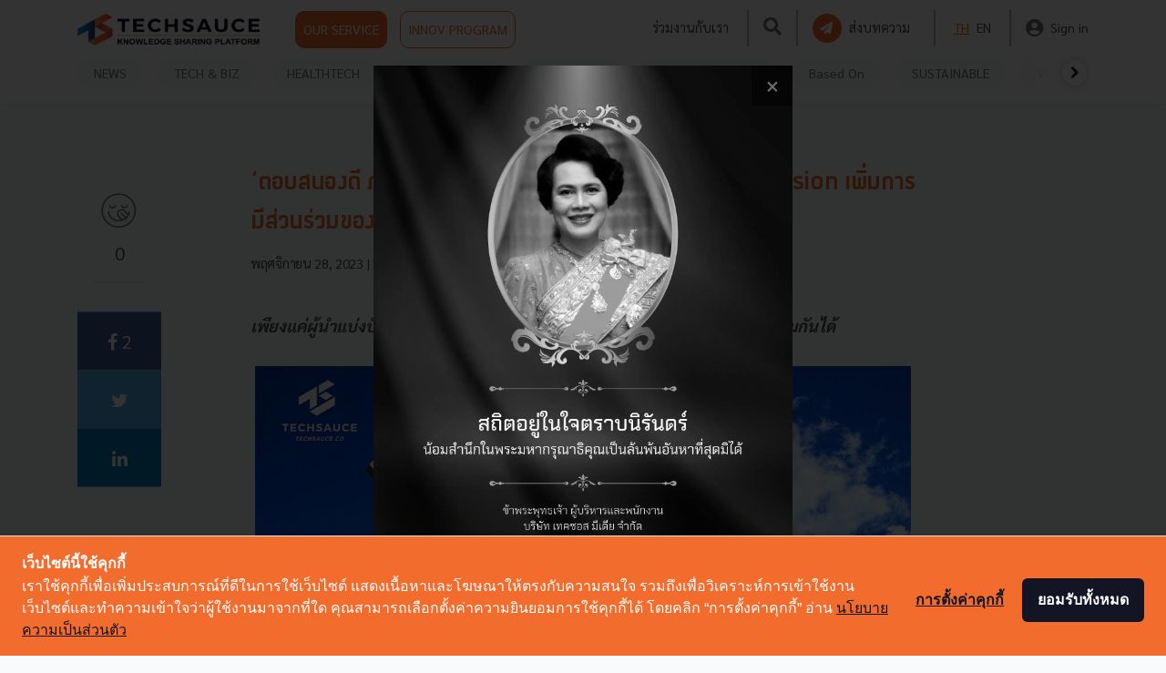

--- FILE ---
content_type: text/html; charset=UTF-8
request_url: https://techsauce.co/culture-transformation/3-reason-why-sharing-mission-is-prescription-for-better-workforce
body_size: 22296
content:
<!doctype html>
<html lang="th">

<head>
    <!-- Google Tag Manager -->
<script>
    (function(w, d, s, l, i) {
        w[l] = w[l] || [];
        w[l].push({
            'gtm.start': new Date().getTime(),
            event: 'gtm.js'
        });
        var f = d.getElementsByTagName(s)[0],
            j = d.createElement(s),
            dl = l != 'dataLayer' ? '&l=' + l : '';
        j.async = true;
        j.src =
            'https://www.googletagmanager.com/gtm.js?id=' + i + dl;
        f.parentNode.insertBefore(j, f);
    })(window, document, 'script', 'dataLayer', '5L9S7SN');
</script>
<!-- End Google Tag Manager -->

<!-- Google Tag Manager -->
<script>
    (function(w, d, s, l, i) {
        w[l] = w[l] || [];
        w[l].push({
            'gtm.start': new Date().getTime(),
            event: 'gtm.js'
        });
        var f = d.getElementsByTagName(s)[0],
            j = d.createElement(s),
            dl = l != 'dataLayer' ? '&l=' + l : '';
        j.async = true;
        j.src =
            'https://www.googletagmanager.com/gtm.js?id=' + i + dl;
        f.parentNode.insertBefore(j, f);
    })(window, document, 'script', 'dataLayer', "GTM-WW42FBZ");
</script>
<!-- End Google Tag Manager -->
    
    <!-- Cookie Consent by https://www.cookiewow.com -->
    <script type="text/javascript" src="https://cookiecdn.com/cwc.js"></script>
    <script id="cookieWow" type="text/javascript" src="https://cookiecdn.com/configs/8eoPiVV6qByn25womKfoUyNs"
        data-cwcid="8eoPiVV6qByn25womKfoUyNs"></script>

    <!-- TruConversion for techsauce.co -->
    <script type="text/javascript">
        var _tip = _tip || [];
        (function(d, s, id) {
            var js, tjs = d.getElementsByTagName(s)[0];
            if (d.getElementById(id)) {
                return;
            }
            js = d.createElement(s);
            js.id = id;
            js.async = true;
            js.src = d.location.protocol + '//app.truconversion.com/ti-js/16760/33527.js';
            tjs.parentNode.insertBefore(js, tjs);
        }(document, 'script', 'ti-js'));

    </script>
    <!-- End TruConversion for techsauce.co -->

    <!-- Facebook Pixel Code -->
    <script>
        ! function(f, b, e, v, n, t, s) {
            if (f.fbq) return;
            n = f.fbq = function() {
                n.callMethod ?
                    n.callMethod.apply(n, arguments) : n.queue.push(arguments)
            };
            if (!f._fbq) f._fbq = n;
            n.push = n;
            n.loaded = !0;
            n.version = '2.0';
            n.queue = [];
            t = b.createElement(e);
            t.async = !0;
            t.src = v;
            s = b.getElementsByTagName(e)[0];
            s.parentNode.insertBefore(t, s)
        }(window, document, 'script',
            'https://connect.facebook.net/en_US/fbevents.js');
        fbq('init', '151360430422871');
        fbq('track', 'PageView');
    </script>
    <!-- End Facebook Pixel Code -->

    <meta charset="utf-8">
    <meta name="csrf-token" content="sQ82NC7EGv9bRIuxtbpYmuHIjnzy0rX5P79nMM1J">
    <meta name="viewport" content="width=device-width, initial-scale=1">
    <meta name="facebook-domain-verification" content="o13ct9x5qoorljg7y3iz5ys6sdm6eu" />
                <title>‘ตอบสนองดี ภาคภูมิใจ มีคุณค่า’ 3 เหตุผลที่ผู้นำควรแชร์ Mission เพิ่มการมีส่วนร่วมของพนักงาน | Techsauce</title>
        <link rel="alternate" hreflang="th" href="https://techsauce.co">
        <link rel="alternate" hreflang="en-us" href="https://techsauce.co/en/">
            <meta name="description" content="3 เหตุผลที่ผู้นำองค์กรควรแชร์ Mission ของบริษัทให้กับพนักงาน ยาชั้นดีที่จะช่วยสร้างองค์กรที่แข็งแรง เพิ่มคุณค่าและการมีส่วนร่วมของพนักงาน">
            <meta name="author" content="Techsauce Team">
            <meta name="publisher" content="Techsauce.co">
            <link rel="canonical" href="https://techsauce.co/culture-transformation/3-reason-why-sharing-mission-is-prescription-for-better-workforce">
    <meta property="fb:app_id" content="2342870205957740">
    <meta property="og:locale" content="th_TH">
    <meta property="og:type" content="article">
    <meta property="og:title" content="‘ตอบสนองดี ภาคภูมิใจ มีคุณค่า’ 3 เหตุผลที่ผู้นำควรแชร์ Mission เพิ่มการมีส่วนร่วมของพนักงาน">
    <meta property="og:description" content="3 เหตุผลที่ผู้นำองค์กรควรแชร์ Mission ของบริษัทให้กับพ...">
    <meta property="og:url" content="https://techsauce.co/culture-transformation/3-reason-why-sharing-mission-is-prescription-for-better-workforce">
    <meta property="og:site_name" content="Techsauce">
    <meta property="og:image" content="https://storage.googleapis.com/techsauce-prod/ugc/uploads/2023/11/1200_630_1701152119_Mission_630.jpg">
    <meta property="og:image:secure_url" content="https://storage.googleapis.com/techsauce-prod/ugc/uploads/2023/11/1200_630_1701152119_Mission_630.jpg">
    <meta property="og:image:width" content="1280">
    <meta property="og:image:height" content="720">
    <meta name="twitter:card" content="summary_large_image">
    <meta name="twitter:description" content="3 เหตุผลที่ผู้นำองค์กรควรแชร์ Mission ของบริษัทให้กับพ...">
    <meta name="twitter:title" content="‘ตอบสนองดี ภาคภูมิใจ มีคุณค่า’ 3 เหตุผลที่ผู้นำควรแชร์ Mission เพิ่มการมีส่วนร่วมของพนักงาน">
    <meta name="twitter:site" content="@techsauceth">
    <meta name="twitter:image" content="https://storage.googleapis.com/techsauce-prod/ugc/uploads/2023/11/1200_630_1701152120_Mission_630.jpg">
    <meta name="twitter:creator" content="@techsauceth">
    <link rel="alternate" type="application/rss+xml" title="Techsauce » ฟีด" href="https://techsauce.co/feed" />
    <link href="https://fonts.googleapis.com/css?family=Sarabun:400,700&display=swap" rel="stylesheet">

    <link href="https://techsauce.co/css/app.css" rel="stylesheet" />
    <link href="https://techsauce.co/css/main.css" rel="stylesheet" />
    <link href="https://techsauce.co/admin/vendor/fontawesome-free/css/all.min.css" rel="stylesheet" type="text/css">
    <link href="https://techsauce.co/css/nav.css" rel="stylesheet" />
    <link href="https://techsauce.co/css/popup-banner.css" rel="stylesheet" />
    <link rel="icon" href="https://techsauce.co/favicon.png" type="image/png" />
    <link rel="shortcut icon" href="https://techsauce.co/favicon.ico" />

    <link href="/css/login.css?id=ed1ab2bcdec3ad9f7bf8" rel="stylesheet" />
    <link href="/css/new-navbar.css?id=53c1955c2e70ef27b1eb" rel="stylesheet" />
    <link rel="stylesheet" href="https://techsauce.co/vendor/froala_editor_4.0.9/css/froala_editor.pkgd.css" />

    <style>
        @font-face {
            font-family: "Superstore";
            src: url(https://techsauce.co/font/Superstore-Regular.woff2) format("woff2"), url(https://techsauce.co/font/Superstore-Regular.woff) format("woff"), url(https://techsauce.co/font/Superstore-Regular.otf) format("opentype");
            font-style: normal;
            font-weight: 400;
        }

        @font-face {
            font-family: "Superstore Bold";
            src: url(https://techsauce.co/font/Superstore-Bold.woff) format("woff"), url(https://techsauce.co/font/Superstore-Bold.otf) format("opentype");
            font-style: normal;
            font-weight: bold;
        }
    </style>
    <link rel="stylesheet" href="https://cdnjs.cloudflare.com/ajax/libs/font-awesome/4.7.0/css/font-awesome.min.css">
    <link rel="stylesheet" href="https://cdnjs.cloudflare.com/ajax/libs/animate.css/3.7.2/animate.min.css">

    <script src="https://techsauce.co/admin/vendor/jquery/jquery.min.js"></script>
    <script src="https://techsauce.co/admin/vendor/bootstrap/js/bootstrap.bundle.min.js"></script>

        <link rel="stylesheet" href="/css/_comment.css?id=78330ee79d414d2d19ef">
    <link rel="stylesheet" href="/css/comment.css?id=c1394e6d59c8baf64aa0">
    <link rel="stylesheet" href="/css/view.css?id=4dd7c1fc7c2e5351b75b">
    <link rel="stylesheet" href="https://cdnjs.cloudflare.com/ajax/libs/font-awesome/4.7.0/css/font-awesome.min.css">
    <link rel="stylesheet" href="https://cdnjs.cloudflare.com/ajax/libs/animate.css/3.7.2/animate.min.css">
    <style>
        .techsaucier-footer-btn,
        .admin-footer {
            display: none;
        }

        .box-meta {
            margin-top: 5px !important;
        }

        .fading-white-cover {
            /* background-color: transparent;
                                                                                                                                                                            background-image: linear-gradient(360deg, #f8fafc, rgb(248 250 252 / 75%)) !important;
                                                                                                                                                                            z-index: 10000; */

            background: linear-gradient(rgba(248, 250, 252, 0), rgb(248, 250, 252))
        }

        /*         */
        /* @media (min-width: 768px) { */
        /* show 3 items */
        /* .carousel-inner .active,
                                                                                                                                                                                                        .carousel-inner .active + .carousel-item,
                                                                                                                                                                                                        .carousel-inner .active + .carousel-item + .carousel-item {
                                                                                                                                                                                                            display: block;
                                                                                                                                                                                                        } */
        /*
                                                                                                                                                                                                        .carousel-inner .carousel-item.active:not(.carousel-item-right):not(.carousel-item-left),
                                                                                                                                                                                                        .carousel-inner .carousel-item.active:not(.carousel-item-right):not(.carousel-item-left) + .carousel-item,
                                                                                                                                                                                                        .carousel-inner .carousel-item.active:not(.carousel-item-right):not(.carousel-item-left) + .carousel-item + .carousel-item {
                                                                                                                                                                                                            transition: none;
                                                                                                                                                                                                        } */

        /* .carousel-inner .carousel-item-next,
                                                                                                                                                                                                        .carousel-inner .carousel-item-prev {
                                                                                                                                                                                                            position: relative;
                                                                                                                                                                                                            transform: translate3d(0, 0, 0);
                                                                                                                                                                                                        } */

        /* .carousel-inner .active.carousel-item + .carousel-item + .carousel-item + .carousel-item {
                                                                                                                                                                                                            position: absolute;
                                                                                                                                                                                                            top: 0;
                                                                                                                                                                                                            right: -33.3333%;
                                                                                                                                                                                                            z-index: -1;
                                                                                                                                                                                                            display: block;
                                                                                                                                                                                                            visibility: visible;
                                                                                                                                                                                                        } */

        /* left or forward direction */
        /* .active.carousel-item-left + .carousel-item-next.carousel-item-left,
                                                                                                                                                                                                        .carousel-item-next.carousel-item-left + .carousel-item,
                                                                                                                                                                                                        .carousel-item-next.carousel-item-left + .carousel-item + .carousel-item,
                                                                                                                                                                                                        .carousel-item-next.carousel-item-left + .carousel-item + .carousel-item + .carousel-item {
                                                                                                                                                                                                            position: relative;
                                                                                                                                                                                                            transform: translate3d(-100%, 0, 0);
                                                                                                                                                                                                            visibility: visible;
                                                                                                                                                                                                        } */

        /* farthest right hidden item must be abso position for animations */
        /* .carousel-inner .carousel-item-prev.carousel-item-right {
                                                                                                                                                                                                            position: absolute;
                                                                                                                                                                                                            top: 0;
                                                                                                                                                                                                            left: 0;
                                                                                                                                                                                                            z-index: -1;
                                                                                                                                                                                                            display: block;
                                                                                                                                                                                                            visibility: visible;
                                                                                                                                                                                                        } */

        /* right or prev direction */
        /* .active.carousel-item-right + .carousel-item-prev.carousel-item-right,
                                                                                                                                                                                                        .carousel-item-prev.carousel-item-right + .carousel-item,
                                                                                                                                                                                                        .carousel-item-prev.carousel-item-right + .carousel-item + .carousel-item,
                                                                                                                                                                                                        .carousel-item-prev.carousel-item-right + .carousel-item + .carousel-item + .carousel-item {
                                                                                                                                                                                                            position: relative;
                                                                                                                                                                                                            transform: translate3d(100%, 0, 0);
                                                                                                                                                                                                            visibility: visible;
                                                                                                                                                                                                            display: block;
                                                                                                                                                                                                            visibility: visible;
                                                                                                                                                                                                        } */
        /* } */

        /* .job-card {
                                                                                                                                                                                                        box-shadow: 0 1px 4px 0 rgba(0, 0, 0, 0.5);
                                                                                                                                                                                                        background-color: white;
                                                                                                                                                                                                        height: 188px;
                                                                                                                                                                                                    }

                                                                                                                                                                                                    .job-tagline {
                                                                                                                                                                                                        font-size: 10px;
                                                                                                                                                                                                    } */

        /* .carousel-control-prev-icon,
                                                                                                                                                                                                    .carousel-control-next-icon {
                                                                                                                                                                                                        height: 100px;
                                                                                                                                                                                                        width: 100px;
                                                                                                                                                                                                        outline: black;
                                                                                                                                                                                                        background-image: none;
                                                                                                                                                                                                    }

                                                                                                                                                                                                    .carousel-control-next-icon:after
                                                                                                                                                                                                    {
                                                                                                                                                                                                        padding-left: 99%;
                                                                                                                                                                                                        content: '>';
                                                                                                                                                                                                        font-size: 20px;
                                                                                                                                                                                                        font-weight: bold;
                                                                                                                                                                                                        color: black;
                                                                                                                                                                                                    }

                                                                                                                                                                                                    .carousel-control-prev-icon:after {
                                                                                                                                                                                                        padding-right: 99%;
                                                                                                                                                                                                        content: '<';
                                                                                                                                                                                                        font-size: 20px;
                                                                                                                                                                                                        font-weight: bold;
                                                                                                                                                                                                        color: black;
                                                                                                                                                                                                    } */
        /*
                                            */
    </style>

    <!-- Schema Markup -->
    <!-- Website Markup -->
<script type="application/ld+json">
    {
        "@context": "http://schema.org/",
        "@type": "WebSite",
        "name": "Techsauce",
        "alternateName": "คอนเทนต์เพื่อวงการ Tech ในโลกธุรกิจ ครอบคลุมทั้งในไทย และเอเชียตะวันออกเฉียงใต้ รวมถึงเป็นรายแรกผู้จัดงาน Tech Conference เชื่อมต่อคนเอเชียและคนทั่วโลก",
        "url": "https://techsauce.co/",
        "potentialAction": {
            "@type": "SearchAction",
            "target": "https://techsauce.co/articles?search={search_term_string}",
            "query-input": "required name=search_term_string"
        }
    }
</script>
<!-- Organize Markup -->
<script type="application/ld+json">
    {
        "@context": "http://schema.org/",
        "@type": "Corporation",
        "name": "Techsauce.co",
        "alternateName": "Techsauce.co",
        "url": "https://techsauce.co",
        "image": "https://techsauce.co/images/techsauce.png",
        "sameAs": [
            "https://www.facebook.com/techsauceTH",
            "https://www.youtube.com/channel/UCRFXjYNDBr9ZobQkFave7sQ"
        ]
    }
</script>
    <!-- Breadcrumb Markup -->
<script type="application/ld+json">
    {
        "@context": "https://schema.org/",
        "@type": "BreadcrumbList",
        "itemListElement": [
            {
                "@type": "ListItem",
                "position": 1,
                "name": "Techsauce",
                "item": "https://techsauce.co/"
            }  ,              
                                {
                    "@type": "ListItem",
                    "position": 2,
                    "name": "Culture Transformation",
                    "item": "https://techsauce.co/culture-transformation/"
                }
                 ,              
                                {
                    "@type": "ListItem",
                    "position": 3,
                    "name": "3 Reason Why Sharing Mission Is Prescription For Better Workforce",
                    "item": "https://techsauce.co/culture-transformation/3-reason-why-sharing-mission-is-prescription-for-better-workforce/"
                }
                                    ]
    }
</script>
        <!-- Article Markup-->
<script type="application/ld+json">
    {
        "@context": "https://schema.org",
        "@type": "Article",
        "mainEntityOfPage": {
            "@type": "WebPage",
            "@id": "https://techsauce.co/culture-transformation/3-reason-why-sharing-mission-is-prescription-for-better-workforce"
        },
        "headline": "‘ตอบสนองดี ภาคภูมิใจ มีคุณค่า’ 3 เหตุผลที่ผู้นำควรแชร์ Mission เพิ่มการมีส่วนร่วมของพนักงาน",
        "image": "https://storage.googleapis.com/techsauce-prod/ugc/uploads/2023/11/1200_800_1701152119_Mission_800.jpg",
        "author": {
            "@type": "Person",
            "name": "Techsauce Team"
        },
        "publisher": {
            "@type": "Organization",
            "name": "Techsauce.co",
            "logo": {
                "@type": "ImageObject",
                "url": "https://techsauce.co/images/techsauce.png"
            }
        },
        "datePublished": "2023-11-28 13:15:17",
        "dateModified": "2023-11-28 13:15:17"
    }
</script>
    <!-- End Schema Markup -->
</head>

<body>
    <noscript><img height="1" width="1" style="display:none"
        src="https://www.facebook.com/tr?id=151360430422871&ev=PageView&noscript=1" /></noscript>
    <!-- Google Tag Manager (noscript) -->
<noscript><iframe src="https://www.googletagmanager.com/ns.html?id=GTM-5L9S7SN" height="0" width="0"
        style="display:none;visibility:hidden"></iframe></noscript>
<!-- End Google Tag Manager (noscript) -->

<!-- Google Tag Manager (noscript) -->
<noscript>
    <iframe src="https://www.googletagmanager.com/ns.html?id=GTM-WW42FBZ" height="0" width="0"
        style="display:none;visibility:hidden">
    </iframe>
</noscript>
<!-- End Google Tag Manager (noscript) -->
    <div class="container">
        <div id="ts-nav" class="fixed-top ts-nav">
            <div class="container">
                <header class="blog-header py-2 ts-header-v2" id="header-nav">
                    <div class="row flex-nowrap justify-content-between align-items-center">
                        <div class="col-6 pt-1 head-img">
                            <a href="https://techsauce.co" style="margin-right: 35px;">
                                <img class="logo-img" src="https://techsauce.co/images/techsauce.png" width="189"
                                    height="35" />
                            </a>
                            <a class="p-2 ts-outline  btn btn-default btn-ts" href="https://service.techsauce.co/"
                                target="_blank">OUR SERVICE</a>
                            <a class="p-2 ts-outline  btn btn-default btn-ts-outline"
                                href=" https://challenge.techsauce.co/" target="_blank">INNOV PROGRAM</a>

                        </div>

                        <nav id="nav-mobile" class="navbar navbar-expand-md navbar-dark fixed-top bg-dark">
                            <div style="width: 60px">
                                <button id="mobile-sidebar-btn" class="navbar-toggler collapsed p-0">
                                    <i class="fas  fa-bars" style="font-size:25px; color: #6B757E;"></i>
                                </button>
                            </div>


                            <a href="https://techsauce.co">
                                <img src="https://techsauce.co/images/techsauce.png" height="25px" width="auto" />
                            </a>

                            <div class="d-flex">
                                <a class="text-muted mr-2 search-btn d-flex align-items-center" id="search-btn">
                                    <i class="fas fa-search" style="font-size: 25px; color:#6B757E;"></i>
                                </a>
                                                                    <a class="" href="https://techsauce.co/login">
                                        <i class="fas fa-user-circle" style="font-size: 25px; color:#6B757E;"></i>

                                    </a>

                                
                            </div>

                        </nav>



                                                    <div id="top-menu" class="col-6 d-flex justify-content-end align-items-center hidden-sm">
                                <a class="mx-1" href="https://techsauce.co/career">ร่วมงานกับเรา</a>
                                <span style="border: 1px solid rgba(107, 117, 126, 0.5); height:  40px;"
                                    class="mx-3"></span>
                                <a class="text-muted search-btn" id="search-btn">
                                    <i class="fas fa-search" style="font-size: 20px; color:#6B757E;"></i>
                                </a>
                                <span style="border: 1px solid rgba(107, 117, 126, 0.5); height:  40px;"
                                    class="mx-3"></span>
                                <a class="d-flex ts-outline align-items-center"
                                    href="https://techsauce.co/become-tech-saucier">
                                    <div class="d-flex align-items-center justify-content-center mr-2 rounded-circle p-1 bg-ts"
                                        style="width: 32px; height: 32px;">
                                        <i class="fas fa-paper-plane text-white"
                                            style="font-size:14px; margin-left: -2px"></i>
                                    </div>

                                                                            ส่งบทความ
                                                                    </a>
                                <span style="border: 1px solid rgba(107, 117, 126, 0.5); height:  40px;"
                                    class="mx-3"></span>

                                <a class="mx-1  ts-text "
                                    href="https://techsauce.co/local/th">TH</a>
                                <a class="mx-1 "
                                    href="https://techsauce.co/local/en">EN</a>
                                <span style="border: 1px solid rgba(107, 117, 126, 0.5); height:  40px;"
                                    class="mx-3"></span>

                                <a class="d-flex align-items-center" href="https://techsauce.co/login">
                                    <i class="fas fa-user-circle mr-2" style="font-size: 20px; color:#6B757E;"></i>
                                    Sign in
                                </a>
                            </div>
                                            </div>
                </header>
            </div>
            <div id="mobile-lang"></div>
            <div class="position-absolute w-100 bg-white d-md-none  mobile-sidebar"
                style="height: 100vh; z-index: 3; display: none; overflow-y: auto;" id="mobile-sidebar">
                <hr class="m-0" />

                <a class="text-muted ts-nav-text "
                    href="https://techsauce.co/topics/news">NEWS</a>


                <a class="text-muted ts-nav-text "
                    href="https://techsauce.co/topics/tech-and-biz">TECH & BIZ</a>
                <a class="text-muted ts-nav-text "
                    href="https://techsauce.co/healthtech">HEALTHTECH</a>

                <a class="text-muted ts-nav-text "
                    href="https://techsauce.co/exec-insight">EXEC INSIGHT</a>

                <a class="text-muted ts-nav-text "
                    href="https://techsauce.co/topics/corp-innov">CORP INNOV</a>
                <a class="text-muted ts-nav-text "
                    href="https://techsauce.co/topics/saucy-thoughts">SAUCY
                    THOUGHTS</a>
                <a class="text-muted ts-nav-text "
                    href="https://techsauce.co/basedon">Based On</a>
                <a class="text-muted ts-nav-text "
                    href="https://techsauce.co/sustainable-focus">SUSTAINABLE</a>
                <a class="text-muted ts-nav-text "
                    href="https://techsauce.co/video">VIDEOS</a>
                <a class="text-muted ts-nav-text "
                    href="https://techsauce.co/podcasts">PODCAST</a>
                <a class="text-muted ts-nav-text "
                    href="https://techsauce.co/startup">STARTUP GUIDE</a>

                <hr class="m-0" />
                <a class="text-muted ts-nav-text" href="https://service.techsauce.co/" target="_blank">OUR
                    SERVICE</a>
                <a class="text-muted ts-nav-text" href=" https://challenge.techsauce.co/" target="_blank">INNOV
                    PROGRAM</a>
                <hr class="m-0" />
                                    <a class="text-muted ts-nav-text"
                        href="https://techsauce.co/become-tech-saucier">
                                                    ส่งบทความ
                                            </a>
                                <hr class="m-0" />
                <a class="text-muted ts-nav-text" href="https://techsauce.co/career">
                    ร่วมงานกับเรา
                </a>
                <hr class="m-0" />
                <div class="text-center pt-5 pb-3">
                    <a class="mx-1  ts-text "
                        href="https://techsauce.co/local/th" style="display: inline">TH</a>
                    <a class="mx-1 "
                        href="https://techsauce.co/local/en" style="display: inline">EN</a>
                </div>
            </div>
            <div class="container">

                <div class="ts-nav-v2 nav-scroller py-1 mb-2" id="category-nav">

                    <nav class="nav d-flex justify-content-between" id="category-nav-inside">
                        <div id="category-nav-left" class="position-absolute justify-content-start align-items-center"
                            style="left: 0; width: 80px; height: 32px; background: linear-gradient(90deg, #FFFFFF 48.8%, rgba(255, 255, 255, 0.8) 67.98%, rgba(255, 255, 255, 0) 92.29%); display: none">
                            <div class="rounded-circle text-center d-flex align-items-center justify-content-center border bg-white"
                                style="cursor: pointer; width: 30px; height:30px; box-shadow: 0px 0px 6px rgba(184, 182, 182, 0.5);">
                                <i class="fa fa-chevron-left"></i>
                            </div>
                        </div>



                        <a class="text-muted ts-nav-text "
                            href="https://techsauce.co/topics/news">NEWS</a>
                        <a class="text-muted ts-nav-text "
                            href="https://techsauce.co/topics/tech-and-biz">TECH & BIZ</a>
                        <a class="text-muted ts-nav-text "
                            href="https://techsauce.co/healthtech">HEALTHTECH</a>
                        
                        
                        <a class="text-muted ts-nav-text "
                            href="https://techsauce.co/exec-insight">EXEC INSIGHT</a>
                        
                        <a class="text-muted ts-nav-text "
                            href="https://techsauce.co/topics/corp-innov">CORP INNOV</a>
                        <a class="text-muted ts-nav-text "
                            href="https://techsauce.co/topics/saucy-thoughts">SAUCY
                            THOUGHTS</a>
                        <a class="text-muted ts-nav-text "
                            href="https://techsauce.co/basedon">Based On</a>
                        <a class="text-muted ts-nav-text "
                            href="https://techsauce.co/sustainable-focus">SUSTAINABLE</a>
                        <a class="text-muted ts-nav-text "
                            href="https://techsauce.co/video">VIDEOS</a>
                        <a class="text-muted ts-nav-text "
                            href="https://techsauce.co/podcasts">PODCAST <i
                                class="fas fa-microphone-alt"></i></a>
                        
                        
                        <a class="text-muted ts-nav-text "
                            href="https://techsauce.co/startup">STARTUP GUIDE</a>



                        <div id="category-nav-right"
                            class="d-flex position-absolute  justify-content-end align-items-center"
                            class="align-items-center"
                            style="right: 0; width: 80px; height: 32px; background: linear-gradient(270deg, #FFFFFF 48.8%, rgba(255, 255, 255, 0.8) 67.98%, rgba(255, 255, 255, 0) 92.29%); display: none;">
                            <div class="rounded-circle text-center d-flex align-items-center justify-content-center border bg-white"
                                style="cursor: pointer; width: 30px; height:30px; box-shadow: 0px 0px 6px rgba(184, 182, 182, 0.5); ">
                                <i class="fa fa-chevron-right"></i>
                            </div>
                        </div>
                    </nav>

                </div>

            </div>

        </div>
            <div class="row" style="margin-top: 130px; padding-top: 50px;">
        <div class="col-md-2">
            <div class="icon-bar icon-bar-mb">
                <a class="saucy">
                    <img id="saucy-btn" src="https://techsauce.co/images/saucy.png">
                    <br>
                    <p id="total-like">0</p>
                    <hr>
                </a>
                <a target="_blank"
                    href="https://www.facebook.com/sharer/sharer.php?u=https://techsauce.co/culture-transformation/3-reason-why-sharing-mission-is-prescription-for-better-workforce&display=popup&ref=plugin&src=share_button"
                    class="facebook">
                    <i class="fa fa-facebook"></i> 2
                </a>
                <a target="_blank"
                    href="https://twitter.com/intent/tweet?text=%E2%80%98%E0%B8%95%E0%B8%AD%E0%B8%9A%E0%B8%AA%E0%B8%99%E0%B8%AD%E0%B8%87%E0%B8%94%E0%B8%B5+%E0%B8%A0%E0%B8%B2%E0%B8%84%E0%B8%A0%E0%B8%B9%E0%B8%A1%E0%B8%B4%E0%B9%83%E0%B8%88+%E0%B8%A1%E0%B8%B5%E0%B8%84%E0%B8%B8%E0%B8%93%E0%B8%84%E0%B9%88%E0%B8%B2%E2%80%99+3+%E0%B9%80%E0%B8%AB%E0%B8%95%E0%B8%B8%E0%B8%9C%E0%B8%A5%E0%B8%97%E0%B8%B5%E0%B9%88%E0%B8%9C%E0%B8%B9%E0%B9%89%E0%B8%99%E0%B8%B3%E0%B8%84%E0%B8%A7%E0%B8%A3%E0%B9%81%E0%B8%8A%E0%B8%A3%E0%B9%8C+Mission+%E0%B9%80%E0%B8%9E%E0%B8%B4%E0%B9%88%E0%B8%A1%E0%B8%81%E0%B8%B2%E0%B8%A3%E0%B8%A1%E0%B8%B5%E0%B8%AA%E0%B9%88%E0%B8%A7%E0%B8%99%E0%B8%A3%E0%B9%88%E0%B8%A7%E0%B8%A1%E0%B8%82%E0%B8%AD%E0%B8%87%E0%B8%9E%E0%B8%99%E0%B8%B1%E0%B8%81%E0%B8%87%E0%B8%B2%E0%B8%99&url=https://techsauce.co/culture-transformation/3-reason-why-sharing-mission-is-prescription-for-better-workforce"
                    class="twitter">
                    <i class="fa fa-twitter"></i>
                </a>
                <a target="_blank"
                    href="https://www.linkedin.com/shareArticle?mini=true&url=https://techsauce.co/culture-transformation/3-reason-why-sharing-mission-is-prescription-for-better-workforce&title=%E2%80%98%E0%B8%95%E0%B8%AD%E0%B8%9A%E0%B8%AA%E0%B8%99%E0%B8%AD%E0%B8%87%E0%B8%94%E0%B8%B5+%E0%B8%A0%E0%B8%B2%E0%B8%84%E0%B8%A0%E0%B8%B9%E0%B8%A1%E0%B8%B4%E0%B9%83%E0%B8%88+%E0%B8%A1%E0%B8%B5%E0%B8%84%E0%B8%B8%E0%B8%93%E0%B8%84%E0%B9%88%E0%B8%B2%E2%80%99+3+%E0%B9%80%E0%B8%AB%E0%B8%95%E0%B8%B8%E0%B8%9C%E0%B8%A5%E0%B8%97%E0%B8%B5%E0%B9%88%E0%B8%9C%E0%B8%B9%E0%B9%89%E0%B8%99%E0%B8%B3%E0%B8%84%E0%B8%A7%E0%B8%A3%E0%B9%81%E0%B8%8A%E0%B8%A3%E0%B9%8C+Mission+%E0%B9%80%E0%B8%9E%E0%B8%B4%E0%B9%88%E0%B8%A1%E0%B8%81%E0%B8%B2%E0%B8%A3%E0%B8%A1%E0%B8%B5%E0%B8%AA%E0%B9%88%E0%B8%A7%E0%B8%99%E0%B8%A3%E0%B9%88%E0%B8%A7%E0%B8%A1%E0%B8%82%E0%B8%AD%E0%B8%87%E0%B8%9E%E0%B8%99%E0%B8%B1%E0%B8%81%E0%B8%87%E0%B8%B2%E0%B8%99"
                    class="linkedin">
                    <i class="fa fa-linkedin"></i>
                </a>
            </div>
        </div>
        <div class="col-md-8 ">
            <div class="mb-5 content-title ">
                <h1 class="font-weight-bold mb-3 big-article-title">‘ตอบสนองดี ภาคภูมิใจ มีคุณค่า’ 3 เหตุผลที่ผู้นำควรแชร์ Mission เพิ่มการมีส่วนร่วมของพนักงาน</h1>
                                <p class="blog-post-meta article-normal-box-meta article-meta-box">
                    พฤศจิกายน 28, 2023 <span class="blog-post-meta-by"> | By </span>
                    <a class="ts-text" href="https://techsauce.co/authors/techsauce-team">
                                                    Techsauce Team
                                            </a>
                </p>
            </div>
            <div class="content-detail">
                                <section id="content-detail">
                    <p><em><strong>เพียงแค่ผู้นำแบ่งปัน Mission ขององค์กรให้กับพนักงาน ก็สร้างองค์กรที่มีส่วนร่วมกันได้</strong></em></p><p><img src="https://storage.googleapis.com/techsauce-prod/ugc/uploads/2023/11/1701152067_Mission_800.jpg" style="width: 720px;" class="fr-fic fr-dib"></p><p>ท่ามกลางความท้าทายใหม่ ๆ องค์กรจะเติบโตอย่างยืนระยะได้ ก็ต้องเปิดโอกาสให้พนักงานมีส่วนร่วมในเป้าหมายขององค์กรและรู้สึกมีคุณค่า ที่สำคัญผู้นำองค์กรต้องแชร์ภารกิจ (Mission) ของบริษัทให้พนักงานรับรู้และเข้าใจตรงกันว่าเป้าหมายที่บริษัทอยากไปให้ถึงคืออะไร ด้วยวิธีใดบ้าง</p><p>ทุกวันนี้เรากำลังเผชิญกับปัญหารอบด้าน ตั้งแต่ความเครียดสะสมของพนักงาน การเรียกร้องทำงานแบบ Hybrid ที่สวนทางกับวิสัยทัศน์ของหลายบริษัทนำไปสู่การลาออกที่เพิ่มขึ้น รวมถึงบทบาทของ AI ที่ท้าทายการพัฒนาทักษะของมนุษย์ ดังนั้นผู้นำต้องหาทางรับมือกับความท้าทายเหล่านี้ให้ได้</p><p>ผลสำรวจความคิดเห็นโดย Gallup พบว่า พนักงานมีแนวโน้มมีส่วนร่วมในองค์กรน้อยลง มีเพียง 32% ของพนักงานที่กล่าวว่ารู้สึกมีส่วนร่วมกับบริษัท ขณะที่ 18% ไม่รู้สึกว่ามีส่วนร่วมใด ๆ&nbsp;</p><h2>Mission ที่ชัดเจนคือยาดี สร้างองค์กรที่พนักงานอยากมีส่วนร่วม</h2><p>แค่บริษัทมี Mission หรือพันธกิจที่ชัดเจน (ง่ายๆ ก็คือ เป้าหมาย) ก็จะสร้างการมีส่วนร่วมของพนักงานได้มากขึ้น เพราะ Mission เปรียบเสมือนดาวเหนือที่คอยชี้แนะการตัดสินใจ กำหนดขอบเขตให้ไปให้ถึงเป้าหมายโดยไม่หลุดโฟกัส</p><p>Mission ไม่ควรเป็นเพียงแค่ลมปากที่ทำไม่ได้จริง แต่ควรบูรณาการเข้ากับวัฒนธรรมองค์กรด้วย เพื่อดึงดูดทีมให้กลับมามีส่วนร่วมอีกครั้ง และทำให้พนักงานรู้สึกมีคุณค่าต่อองค์กร เพิ่มทั้งประสิทธิภาพการทำงานและการพัฒนาทักษะส่วนบุคคล&nbsp;</p><h2>3 เหตุผลที่ผู้นำควรแบ่งปัน Mission กับพนักงาน</h2><ol><li><strong>เพิ่มการตอบสนองกับเป้าหมายได้มากขึ้น:</strong> การมี Mission ที่ชัดเจนร่วมกันจะช่วยขจัดความคลุมเครือในแนวทางของบริษัท ทำให้สมาชิกทุกคนมองเห็นภาพเดียวกัน เข้าใจเป้าหมายของบริษัทได้ชัดเจนมากขึ้น และรู้สึกเป็นส่วนหนึ่งในการพิชิตเป้าหมาย ไม่ใช่แค่ทำงานเพื่อตอกเวลาเข้า-ออกอีกต่อไป</li><li><strong>เพิ่มความภาคภูมิใจในการทำงาน:&nbsp;</strong>การทำความเข้าใจวัตถุประสงค์ในการทำงานที่กว้างขึ้น จะสร้างแรงบันดาลใจให้เกิดการมีส่วนร่วมมากขึ้น โดยผู้นำควรสนับสนุนให้พนักงานร่วมแสดงความคิดเห็น การกำหนด Mission จะช่วยกำหนดบทบาทและความคาดหวังที่ชัดเจนในการทำงาน ทำให้พนักงานรู้สึกว่างานที่ทำมีความหมาย เกิดความรู้สึกเป็นเจ้าของและภาคภูมิใจในความสำเร็จร่วมกัน</li><li><strong>เพิ่มความรู้สึกมีคุณค่า:</strong> เมื่อพนักงานเข้าใจว่าตัวเองมีบทบาทสำคัญในการบรรลุเป้าหมาย พวกเขาก็จะรู้สึกมีคุณค่า และการคำนึงถึง Mission เป็นอันดับแรก หมายความว่าทีมเริ่มมีส่วนร่วมกันแล้ว อ้างอิงจากบทความ Harvard Business Review เผยให้เห็นว่า เมื่อพนักงานค้นพบความหมายในงาน จะเพิ่มประสิทธิภาพและการมีส่วนร่วมในการทำงานได้มากขึ้น</li></ol><p>การมี Mission ที่ชัดเจนและแบ่งปันต่อพนักงานนั้นสำคัญมากสำหรับผู้นำ เป็นเครื่องมือที่สำคัญในการสร้างความมีส่วนร่วมในทีมและในการสอดคล้องกับวัตถุประสงค์ของบริษัท การเข้าใจตรงกันถึง Mission นั้นจะส่งผลให้พวกเขามีความรู้สึกเชื่อมโยงกับการทำงานของพวกเขามากขึ้น ทำให้พวกเขามีส่วนร่วมและความรับผิดชอบต่อการบรรลุเป้าหมายขององค์กร</p><p>สุดท้าย การแบ่งปัน Mission ไม่เพียงแค่เพิ่มประสิทธิภาพในการทำงานของทีม แต่ยังเป็นการสร้างทีมงานที่มีแรงบันดาลใจ ทำให้สามารถพัฒนาทักษะและความสามารถส่วนตัวของพนักงานได้เช่นกัน ส่งผลทำให้องค์กรมีความแข็งแรงและมีอัตราการทำงานที่ยั่งยืนในระยะยาว</p><p>อ้างอิง: <a href="https://www.forbes.com/sites/forbesbusinesscouncil/2023/07/31/sharing-the-mission-the-prescription-for-a-better-workforce/?sh=ddba0b638d09">forbes</a></p><p><br></p><p><br></p><p><br></p><p><br></p><p><br></p>
                </section>


                <div class="w-100 position-relative" id="hide-content-backdrop">

                    <div class="fading-white-cover" style="height: 300px; width: 100%; position: absolute; bottom: 0;">
                    </div>

                </div>

            </div>

            <div class="row  py-5" id="hide-content-box">
                <div class="col text-center">
                    <p class="mb-3 ts-text" style="font-size: 20px;">
                        ลงทะเบียนเข้าสู่ระบบ เพื่ออ่านบทความฟรีไม่จำกัด
                    </p>
                    <div class="row justify-content-center m-0" style="flex: 1;">
                        <div class="col d-flex align-items-center justify-content-center p-0">
                            <div class="card bg-white p-0 w-50 tsn-login-card" style="min-width: 370px; max-width: 470px;">
                                <div class="card-body p-0 tsn-login-container">

                                    <ul class="nav nav-tabs w-100" id="ts-authen-tab" role="tablist">
                                        <li class="nav-item w-50">
                                            <a class="nav-link active" id="signin-custom-tab">
                                                เข้าสู่ระบบ
                                            </a>
                                        </li>
                                        <li class="nav-item w-50">
                                            <a class="nav-link" id="signup-custom-tab">
                                                ลงทะเบียน
                                            </a>
                                        </li>
                                    </ul>

                                    <div class="tab-content p-4" id="ts-authen-tab-content">
                                        <div class="tab-pane active" id="signin-custom-content">
                                                                                        <form class="tsn-login-form" id="tsn-form" method="POST"
                                                action="https://techsauce.co/login">
                                                <input type="hidden" name="_token" value="sQ82NC7EGv9bRIuxtbpYmuHIjnzy0rX5P79nMM1J">
                                                <div class="form-group">
                                                    <input id="email" type="email" class="form-control"
                                                        placeholder="อีเมล" name="email"
                                                        value="" required autocomplete="email"
                                                        tabindex="1">
                                                </div>
                                                <div class="form-group">
                                                    <input id="password" type="password" class="form-control"
                                                        placeholder="รหัสผ่าน"
                                                        name="password" required autocomplete="current-password"
                                                         tabindex="2">
                                                </div>
                                                <div class="text-right mb-3">
                                                    <a class="text-primary cursor-pointer" target="_blank"
                                                        href="https://techsauce.co/forget-password">
                                                        ลืมรหัสผ่าน?
                                                    </a>
                                                </div>
                                                <button type="submit" class="btn btn-primary btn-block font-size-16"
                                                    tabindex="-1">
                                                    เข้าสู่ระบบ
                                                </button>
                                            </form>
                                            <div class="text-center my-3">
                                                มีบัญชีแล้วหรือยัง ?
                                                <a class="text-primary cursor-pointer" id="back-to-signup-from-signin">
                                                    ลงทะเบียน
                                                </a>
                                            </div>


                                            <hr class="tsn-hr-text" data-content="หรือ" />

                                            <a href="https://techsauce.co/auth/redirect/google"
                                                class="btn btn-primary-reverse btn-block shadow tsn-login-button font-size-16"
                                                tabindex="-1">
                                                <i class="fab fa-google fa-fw"></i>
                                                เข้าสู่ระบบด้วย Google
                                            </a>

                                        </div>
                                        <div class="tab-pane fade" id="signup-custom-content">
                                            <form class="tsn-login-form" id="tsn-form" method="POST"
                                                action="https://techsauce.co/register">
                                                <input type="hidden" name="_token" value="sQ82NC7EGv9bRIuxtbpYmuHIjnzy0rX5P79nMM1J">
                                                <div class="form-group">
                                                    <input id="ts_signup_email" type="email"
                                                        class="form-control "
                                                        placeholder="อีเมล"
                                                        name="ts_signup_email" value=""
                                                        required tabindex="1" autocomplete="off" data-toggle="tooltip"
                                                        data-placement="top" title="โปรดพิมพ์อีเมลของคุณ ยกตัวอย่างเช่น example@gmail.com" />

                                                                                                    </div>
                                                <div class="form-group">
                                                    <input id="ts_signup_password" type="password"
                                                        class="form-control "
                                                        placeholder="รหัสผ่าน"
                                                        name="ts_signup_password" required tabindex="2"
                                                        data-toggle="tooltip" data-placement="top"
                                                        title="รหัสผ่านต้องมีความยาวตั้งแต่ 8 ตัวอักษรขึ้นไป"
                                                        value="" />
                                                                                                    </div>
                                                <div class="form-group">
                                                    <input id="ts_signup_re_password" type="password"
                                                        class="form-control "
                                                        placeholder="ยืนยันรหัสผ่าน"
                                                        name="ts_signup_re_password" tabindex="3" data-toggle="tooltip"
                                                        data-placement="top"
                                                        title="ยืนยันรหัสผ่านต้องตรงกับรหัสผ่าน"
                                                        value="" />
                                                                                                    </div>
                                                <div class="form-group">
                                                    <input id="ts_signup_first_name" type="text"
                                                        class="form-control "
                                                        placeholder="ชื่อ"
                                                        name="ts_signup_first_name" tabindex="4" autocomplete="off"
                                                        data-toggle="tooltip" data-placement="top"
                                                        title="โปรดพิมพ์ชื่อของคุณ"
                                                        value="" />
                                                                                                    </div>
                                                <div class="form-group">
                                                    <input id="ts_signup_last_name" type="text"
                                                        class="form-control "
                                                        placeholder="นามสกุล"
                                                        name="ts_signup_last_name" tabindex="5" autocomplete="off"
                                                        data-toggle="tooltip" data-placement="top"
                                                        title="โปรดพิมพ์นามสกุลของคุณ"
                                                        value="" />

                                                                                                    </div>

                                                <button type="submit" class="btn btn-primary btn-block font-size-16"
                                                    tabindex="-1">
                                                    ลงทะเบียน
                                                </button>
                                            </form>

                                            <div class="text-center my-3">
                                                มีบัญชีอยู่แล้ว ?
                                                <a class="text-primary cursor-pointer" id="back-to-signin-from-signup">
                                                    เข้าสู่ระบบ
                                                </a>
                                            </div>


                                        </div>
                                    </div>

                                </div>
                            </div>
                        </div>
                    </div>

                </div>
            </div>

                        <div class="row meta-row">
                <div class="box-meta"><a href="/culture-transformation"><span class="article-category-box-sm ">Culture Transformation</span></a></div><div class="box-meta"><a href="/tags/ceo"><span class="article-tag-box-sm ">ceo</span></a></div><div class="box-meta"><a href="/tags/mission"><span class="article-tag-box-sm ">mission</span></a></div>
            </div>

            <div class="comment-section" id="comment-section">
    <div class="cm-mobile-section hide">
        <div class="cm-container">
            <div class="cm-mobile-content"></div>
        </div>
    </div>
    

            <section class="no-comment" id="no-comment">
            No comment
        </section>
    
    

</div>


<script type="text/javascript" src="https://techsauce.co/vendor/froala_editor_4.0.9/js/froala_editor.pkgd.min.js"></script>
<script>
    let currentCommentId = null;
    let currentCommentDetail = null;
    const allComments = []

    const defaultFroalaConfig = {
        key: 'YNB3fA2B8B7A5B5D3A-9vfgmufC-13joE4obrA1C7A6F6E1D4G3E1A9B5==',
        quickInsertEnabled: false,
        pastePlain: true,
        toolbarSticky: true,
        scrollableContainer: 'body',
        toolbarButtons: {
            'moreText': {
                'buttons': ['bold', 'underline', 'italic']
            },
            'moreRich': {
                'buttons': ['quote', 'insertLink']
            },
        },
        fontFamily: {
            'Sukhumvit Set': 'Font 1',
        },
        fontSizeDefaultSelection: '16',
        fontFamilySelection: false,
        placeholderText: "Add a comment",
        imageInsert: false,
        imagePaste: false,
        imageUpload: false,

    };

    let replyEditor;
    let editEditor;
    const editor = new FroalaEditor(
        '#my-comment-input', {
            ...defaultFroalaConfig,
            events: {
                'contentChanged': function() {
                    const currentValue = (this?.html?.get() || "").replaceAll(
                        `<p data-f-id="pbf" style="text-align: center; font-size: 14px; margin-top: 30px; opacity: 0.65; font-family: sans-serif;">Powered by <a href="https://www.froala.com/wysiwyg-editor?pb=1" title="Froala Editor">Froala Editor</a></p>`,
                        "");
                    if (currentValue) {
                        $("#my-comment-button").attr('disabled', false);
                    } else {
                        $("#my-comment-button").attr('disabled', true);
                    }
                }
            }
        }
    );

    const makeCommentContent = (commentValue, commentId = null, isReply = false) => {
        const profileImg =
            "https://techsauce.co/ts-profile.png";
        const profileUserName = "";
        const time = "just now"
        const isAuth = Boolean("");
        const element = `<div class="comment-main just-added ${isReply ? 'just-added-reply' : ''}" id="${commentId}">
            <img class="cm-profile" 
                src="${profileImg}"
            />   
            ${isReply ? 
            `<span class="cm-hide-line"></span>
            <span class="cm-h-line"></span>
            `
            : ''}
            <span class="cm-line"></span> 
            <div class="cm-content">
                <div class="cm-header">
                    <div class="cm-head-inside">
                        <b class="cm-display-name">${profileUserName}</b>
                        <div class="cm-time-wrapper">
                            <span class="cm-time">${time}</span>
                        </div>
                        ${isAuth ?
                            ` <div class="cm-dropdown dropdown dropleft">
                            <span class="cm-dropdown-button" id="cm-dropdown-button" data-toggle="dropdown" aria-haspopup="true" aria-expanded="false">
                                <i class="fa fa-ellipsis-v" aria-hidden="true"></i>
                            </span>
                            <div class="dropdown-menu" aria-labelledby="cm-dropdown-button">
                            
                                <span class="dropdown-item"  onclick="onEditComment('${commentId}')">
                                    <i class="fa fa-pencil"></i> Edit
                                </span>
                                <span class="dropdown-item"  onclick="onDeleteComment('${commentId}')" >
                                    <i class="fa fa-trash"></i> Delete
                                </span>
                            </div>
                        </div>`
                        :""    
                        }

                        
                    </div>
                </div>
                <div class="cm-detail">
                    ${commentValue}
                </div>
                ${isAuth ? 
                    `<div class="cm-button-group">
                        <div class="cm-first">
                            <span class="cm-like" onclick="onLike('${commentId}')" data-like="" data-likecount="0">
                                <i class="fa fa-heart"></i> 
                            </span>
                            <span onclick="onReply('${commentId}')">
                                Reply
                            </span>
                        </div>
                    </div>`: ""}
                </div>
            </div>
        </div>`

        return element;
    }


    const onEditComment = (commentId) => {
        if (currentCommentId) {
            onCancelEdit();
            onCancelReply();
        }

        if (commentId !== currentCommentId) {
            currentCommentId = commentId;
            currentCommentDetail = $(`#${commentId} > .cm-content > .cm-detail:first`).html();

            if (window.innerWidth <= 768) {
                $(`.cm-mobile-section .cm-container .cm-mobile-content`).html(
                    `<section id="my-edit-section" class="my-edit-section">
                        <div class="cm-mobile-title">Edit Comment</div>
                        <textarea id="my-edit-input"></textarea>
                        <div class="button-group">  
                        <button onclick="onCancelEdit()" class="button-no-bg">
                            Cancel
                        </button>
                        <button id="my-edit-button" class="button" onclick="onEditSubmit()">
                            Save
                        </button>
                        </div>
                    </section>`
                );
                $(`.cm-mobile-section`).removeClass('hide');
                $(`.cm-mobile-section`).addClass('show');

            } else {
                $(`#${commentId} > .cm-content > .cm-detail:first`).html(
                    `<section id="my-edit-section" class="my-edit-section">
                        <textarea id="my-edit-input"></textarea>
                        <div class="button-group">  
                        <button onclick="onCancelEdit()" class="button-no-bg">
                            Cancel
                        </button>
                        <button id="my-edit-button" class="button" onclick="onEditSubmit()">
                            Save
                        </button>
                        </div>
                    </section>`
                );
            }


            editEditor = new FroalaEditor(
                '#my-edit-input', {
                    ...defaultFroalaConfig,
                    events: {
                        'contentChanged': function() {
                            const currentValue = (this?.html?.get() || "").replaceAll(
                                `<p data-f-id="pbf" style="text-align: center; font-size: 14px; margin-top: 30px; opacity: 0.65; font-family: sans-serif;">Powered by <a href="https://www.froala.com/wysiwyg-editor?pb=1" title="Froala Editor">Froala Editor</a></p>`,
                                "");

                            if (currentValue) {
                                $("#my-edit-button").attr('disabled', false);
                            } else {
                                $("#my-edit-button").attr('disabled', true);
                            }
                        }
                    }
                },
                function() {
                    editEditor.html.set(currentCommentDetail)
                },
            );


            $(`#my-edit-section`)[0].scrollIntoView({
                behavior: "smooth",
                block: "center"
            });
        }
    }


    const onCancelEdit = () => {
        if (currentCommentId && currentCommentDetail) {
            $(`#${currentCommentId} .cm-detail`).html(currentCommentDetail);
        }
        currentCommentId = null;
        currentCommentDetail = null;
        $('.my-edit-section').remove();
        clearMobileContent();
    }

    const clearMobileContent = () => {
        if (window.innerWidth <= 768) {
            $(`.cm-mobile-section`).removeClass('show');
            $(`.cm-mobile-section`).addClass('hide');
            $(`.cm-mobile-section .cm-container .cm-mobile-content`).html('')
        }
    }

    const onEditSubmit = () => {
        const editButton = $('#my-edit-button');
        const commentValue = editEditor.html.get();
        if (commentValue) {
            const _token = $('meta[name="csrf-token"]').attr('content');
            const articleId = '22149770-0f51-4914-96a4-508a705beca7';
            editEditor.edit.off();
            editButton.attr('disabled', true)
            setTimeout(() => {
                $.post(`/comment/edit/${currentCommentId}`, {
                    _token,
                    comment: commentValue,
                }).done((response) => {
                    const {
                        commentId,
                    } = response;

                    $(`#${commentId} > .cm-content > .cm-detail`).html(commentValue);
                    const timeEditedElement = $(
                        `#${commentId} > .cm-content  .cm-time-wrapper > .cm-edited`);

                    const now =
                        "Edited just now";
                    const fullNow =
                        "Edited 5 November 2025 06:41";


                    if (timeEditedElement.length) {
                        timeEditedElement.html(now);
                        timeEditedElement.attr('data-tooltip', fullNow);

                        $(`#${commentId} > .cm-content  .cm-time-wrapper > .cm-edited`).remove();

                        $(`#${commentId} > .cm-content  .cm-time-wrapper`).append(
                            '<span class="cm-time-divider">|</span>');
                        $(`#${commentId} > .cm-content  .cm-time-wrapper`).append(
                            timeEditedElement)

                    } else {
                        $(
                            `#${commentId} > .cm-content  .cm-time-wrapper`).append(
                            `<span class="cm-time-divider">|</span><div class="cm-edited" data-tooltip="${fullNow}">${now}</div>`
                        )
                    }




                    currentCommentId = null;
                    currentCommentDetail = null;
                    clearMobileContent();
                }).fail((error) => {
                    const {
                        responseJSON
                    } = error;
                    onErrorComment(responseJSON?.message)
                }).always(() => {
                    setTimeout(() => {
                        editEditor.edit.on();
                    }, 500)
                    editButton.attr('disabled', false)
                });
            }, 100);
        }
    }

    const makeReplySection = (isMobile = false) => {
        const profileImg =
            "https://techsauce.co/ts-profile.png";
        const profileUserName = "";

        const element = `<section class="my-reply-section" id="my-reply-section" >
                        ${isMobile ? 
                            ` <div class="cm-mobile-title">Reply Comment</div>` : `
                            <span class="cm-hide-line"></span>
                            <span class="cm-h-line"></span>
                            <img class="cm-profile" src="${profileImg}" >`}
                      
                        <div style="row-gap: 1rem" >
                        <textarea id="my-reply-input" > </textarea> 
                        <div class="button-group" >
                        <button onclick="onCancelReply()" class="button-no-bg" >
                            Cancel 
                        </button>
                        <button id="my-reply-button" class="button"
                        onclick="onReplySubmit()" disabled >
                            Reply 
                        </button> 
                        </div> 
                        </div> 
                        </section>`;

        return element;
    }

    const onCancelReply = () => {
        currentCommentId = null;
        $('.my-reply-section').remove();

        clearMobileContent();
    }

    const onReply = (commentId, forceClear = false) => {
        if (currentCommentDetail) {
            onCancelEdit();
        }

        if (commentId !== currentCommentId || forceClear) {
            currentCommentId = commentId;
            if (window.innerWidth <= 768) {
                $(`.cm-mobile-section .cm-container .cm-mobile-content`).html(`${makeReplySection(true)}`);
                $(`.cm-mobile-section`).removeClass('hide');
                $(`.cm-mobile-section`).addClass('show');
            } else {
                $('.my-reply-section').remove();
                const targetComment = $(`#${commentId} > div`);
                targetComment.append(makeReplySection());
            }

            replyEditor = new FroalaEditor(
                '#my-reply-input', {
                    ...defaultFroalaConfig,
                    events: {
                        'contentChanged': function() {
                            const currentValue = (this?.html?.get() || "").replaceAll(
                                `<p data-f-id="pbf" style="text-align: center; font-size: 14px; margin-top: 30px; opacity: 0.65; font-family: sans-serif;">Powered by <a href="https://www.froala.com/wysiwyg-editor?pb=1" title="Froala Editor">Froala Editor</a></p>`,
                                "");
                            if (currentValue) {
                                $("#my-reply-button").attr('disabled', false);
                            } else {
                                $("#my-reply-button").attr('disabled', true);
                            }
                        }
                    }
                },
                function() {
                    replyEditor.html.set('')
                },
            );
            $(`#my-reply-section`)[0].scrollIntoView({
                behavior: "smooth",
                block: "center"
            });

        }

    }

    const onReplySubmit = () => {
        const replyButton = $('#my-reply-button');
        const commentValue = replyEditor.html.get();
        if (commentValue) {
            const _token = $('meta[name="csrf-token"]').attr('content');
            const articleId = '22149770-0f51-4914-96a4-508a705beca7';
            replyEditor.edit.off();
            replyButton.attr('disabled', true)
            setTimeout(() => {
                $.post('/comment/add', {
                    _token,
                    comment: commentValue,
                    article_id: articleId,
                    parent_id: currentCommentId,
                }).done((response) => {
                    const {
                        commentId,
                        parentId
                    } = response;
                    const newComment = makeCommentContent(commentValue, commentId,
                        true)
                    $(`#${parentId} > .cm-content`).append(newComment);

                    $(".fr-element.fr-view").html('');

                    onCancelReply();

                }).fail((error) => {
                    const {
                        responseJSON
                    } = error;
                    onErrorComment(responseJSON?.message)
                    if (responseJSON?.message ===
                        "Can&#039;t reply this comment because this comment is deleted") {
                        $(`#${responseJSON?.deletedId}`).remove();
                    }
                }).always(() => {
                    setTimeout(() => {
                        replyEditor.edit.on();
                    }, 500)

                    replyButton.attr('disabled', false)
                });
            }, 100);
        }
    }

    $('#my-comment-button').click(() => {
        const commentButton = $('#my-comment-button');
        // const commentValue = commentInput.val();
        const commentValue = editor.html.get();
        if (commentValue) {
            const _token = $('meta[name="csrf-token"]').attr('content');
            const articleId = '22149770-0f51-4914-96a4-508a705beca7';
            editor.edit.off();
            commentButton.attr('disabled', true)
            setTimeout(() => {
                $.post('/comment/add', {
                    _token,
                    comment: commentValue,
                    article_id: articleId,
                }).done((response) => {
                    const {
                        commentId
                    } = response;
                    const newComment = makeCommentContent(commentValue,
                        commentId)
                    const noContentElement = $('#no-comment');
                    if (!noContentElement.length) {
                        $('#list-comment-section').prepend(newComment);
                    } else {
                        noContentElement.remove();
                        const wrappedComment =
                            `<section class="list-comment-section" id="list-comment-section">${newComment}</section>`;
                        $('#comment-section').append(wrappedComment);
                    }

                    $(".fr-element.fr-view").html("");


                }).fail((error) => {
                    const {
                        responseJSON
                    } = error;
                    onErrorComment(responseJSON?.message)
                    commentButton.attr('disabled', false)
                }).always(() => {
                    setTimeout(() => {
                        editor.edit.on();
                    }, 500)
                });
            }, 100);
        }
    })

    const onDeleteComment = (commentId) => {
        Swal.fire({
            title: "Are you sure ?",
            html: "You need delete this comment",
            type: 'warning',
            showCancelButton: true,
            confirmButtonColor: '#d33',
            cancelButtonColor: '#999',
            confirmButtonText: "Delete",
            cancelButtonText: "Cancel",
        }).then((result) => {
            if (result.value) {
                const _token = $('meta[name="csrf-token"]').attr('content');
                setTimeout(() => {
                    $.post(`/comment/delete/${commentId}`, {
                        _token,
                    }).done((response) => {
                        $(`#${commentId}`).remove();
                        const exist = $(`#list-comment-section`);
                        if (!(exist.html() || '').trim()) {
                            exist.remove();
                            $(`#comment-section`).append(` <section class="no-comment" id="no-comment">
                                No comment
                            </section>`)
                        }
                    }).fail((error) => {
                        const {
                            responseJSON
                        } = error;
                        onErrorComment(responseJSON?.message)
                    }).always(() => {
                        currentCommentId = null;
                        currentCommentDetail = null;
                    });
                }, 100);
            }
        })
    }

    const onErrorComment = (message) => {
        Swal.fire({
            title: message,
            type: 'error',
            showCancelButton: true,
            showConfirmButton: false,
            cancelButtonColor: "var(--cmPrimaryColor)",
            cancelButtonText: "Close",
        })
    }


    const generateCommentContentByLoadMore = (comment, parentId = null) => {
        const profileImg = comment.user?.image ?? "https://techsauce.co/ts-profile.png"
        const profileUserName = comment.user?.display_name;
        const isAuth = Boolean("");
        const isMine = "" === comment.user_id;

        const liked = (comment.likes || []).some(like => like.user_id ===
            "");
        const likeCount = (comment.likes || []).length;

        const element = `
            <div class="comment-main just-added" id="${comment.id}">
                <img class="cm-profile" src="${profileImg}"/>
                ${parentId ? `
                    <span class="cm-hide-line"></span>
                    <span class="cm-h-line"></span>` : ''}
                <span class="cm-line"></span>    
                <div class="cm-content">
                    <div class="cm-header">
                        <div class="cm-head-inside">
                            <b class="cm-display-name">${profileUserName}</b>
                            <div class="cm-time-wrapper">
                                <span class="cm-time" data-tooltip="${comment.display_full_time}">${comment.display_time}</span>
                                ${comment.created_at != comment.updated_at ?
                                    `<span class="cm-time-divider">|</span> <div class="cm-edited" data-tooltip="${comment.display_full_edited}">
                                        ${comment.display_edited || ''}
                                    </div>`     : ''}
                            </div>

                        ${isAuth && isMine ? 
                            `<div class="cm-dropdown dropdown dropleft">
                                <span class="cm-dropdown-button" id="cm-dropdown-button" data-toggle="dropdown"
                                    aria-haspopup="true" aria-expanded="false">
                                    <i class="fa fa-ellipsis-v" aria-hidden="true"></i>
                                </span>
                                <div class="dropdown-menu" aria-labelledby="cm-dropdown-button">
                                    <span class="dropdown-item"  onclick="onEditComment('${comment.id}')">
                                    <i class="fa fa-pencil"></i> Edit
                                    </span>
                                    <span class="dropdown-item"  onclick="onDeleteComment('${comment.id}')" >
                                        <i class="fa fa-trash"></i> Delete
                                    </span>
                                </div>
                            </div>` : ""}

                        </div>
                    </div>
                    <div class="cm-detail">
                        ${comment.comment}
                    </div>
                    ${isAuth ? 
                    `<div class="cm-button-group">
                        <div class="cm-first">
                            <span class="cm-like ${liked ? 'liked' : ''}" onclick="onLike('${comment.id}')" data-like="${toCommentShortNumber(likeCount)}" data-likecount="${likeCount || ''}">
                                <i class="fa fa-heart"></i> 
                            </span>
                            <span onclick="onReply('${comment.id}')">
                                Reply
                            </span>
                        </div>
                    </div>`: ""}
         
                    ${!parentId && comment.replies?.length > 0 ? 
                    `<div class="cm-replies-wrapper">
                        <span class="cm-replies" onclick='loadMoreLocalReplies(${JSON.stringify(comment.replies)}, "${comment.id}")'>
                            View more reply (${comment.replies?.length || 0})
                        </span>
                        <span style="display: none;" class="cm-hide-replies" onclick="onHideReply('${comment.id}')">
                            Hide reply
                        </span>
                    </div>` : ''
                }
                </div>
            </div>
        </div>`;

        return element;
    }

    const makeContentByLoadMore = (comments, parentId = null) => {
        (comments || []).forEach(comment => {
            if (parentId) {
                const existReplySection = $(
                    `#comment-section #${parentId} .cm-content:first > .my-reply-section`);
                const existCommentMain = $(
                    `#comment-section #${parentId} .cm-content:first > .comment-main`);


                $(`#comment-section #${parentId} .cm-content:first`).append(
                    generateCommentContentByLoadMore(comment, comment.parent_id || null)
                )

                if (existCommentMain.length) {
                    $(`#comment-section #${parentId} .cm-content:first`).append(
                        existCommentMain
                    );
                }

                if (existReplySection.length) {
                    $(`#comment-section #${parentId} .cm-content:first`).append(
                        existReplySection
                    );
                }
            } else {
                $('#comment-section .list-comment-section:first').append(
                    generateCommentContentByLoadMore(comment, comment.parent_id || null)
                )
            }

            // for recursive
            if (comment.replies?.length > 0 && parentId) {
                makeContentByLoadMore(comment.replies || [], comment.id)
            }
        })
    }


    $(function() {
        let currentCommentQueryDate = "";
        let latestId = "";

        $(".cm-see-more").click(function() {
            $(".cm-see-more").attr('disabled', true);
            $.get(
                `/comment/fetch/22149770-0f51-4914-96a4-508a705beca7?date=${currentCommentQueryDate}&latestId=${latestId}`,
            ).done(
                response => {
                    const {
                        comments,
                        hasMore
                    } = response;
                    makeContentByLoadMore(comments)
                    if (!hasMore) {
                        $(".cm-last-section").remove();
                    } else {
                        latestId = comments[comments.length - 1].id;
                        currentCommentQueryDate = comments[comments.length - 1]
                            .created_at;
                    }
                }).fail(error => {
                const {
                    responseJSON
                } = error;
                console.log(responseJSON)
            }).always(() => {
                $(".cm-see-more").attr('disabled', true)
            });
        });
    });

    const loadMoreLocalReplies = (comments, commentId) => {
        makeContentByLoadMore(comments, commentId);
        $(`#${commentId} .cm-replies-wrapper .cm-replies`).hide();
        $(`#${commentId} .cm-replies-wrapper .cm-hide-replies`).show();
    }



    const loadMoreReplies = (commentId) => {
        const repliesButton = $(`#${commentId} .cm-replies`)

        if (!repliesButton.attr('disabled')) {
            repliesButton.attr('disabled', true);
            $.get(
                `/comment/fetch/22149770-0f51-4914-96a4-508a705beca7/${commentId}`,
            ).done(
                response => {
                    const {
                        comments,
                        hasMore
                    } = response;

                    $(`#${commentId} .cm-replies-wrapper .cm-replies`).hide();
                    $(`#${commentId} .cm-replies-wrapper .cm-hide-replies`).show();

                    $(`#comment-section #${commentId} .cm-content:first .list-comment-section:first`)
                        .remove()

                    makeContentByLoadMore(comments, commentId)
                }).fail(error => {
                const {
                    responseJSON
                } = error;
                console.log(responseJSON)
                repliesButton.attr('disabled', false)
            });
        }

    }


    const toCommentShortNumber = (number, precision = 1) => {
        const _number = parseInt(number) || 0;;
        let numberFormat = _number;
        if (_number === 0) {
            numberFormat = "";
        } else if (_number < 1000) {
            numberFormat = _number;
        } else if (_number < 10000) {
            numberFormat = Number(_number / 1000).toFixed(precision) +
                "K";
        } else if (_number < 1000000) {
            numberFormat = Number(_number / 1000) +
                "K";
        } else if (_number < 1000000000) {
            numberFormat = Number(_number / 1000000).toFixed(precision) +
                "M";
        } else {
            numberFormat = numberFormat(_number / 1000000000).toFixed(precision) +
                "B";
        }

        return numberFormat.toString().replace(".0", "");
    }

    const onLike = (commentId) => {
        const likeElement = $(`#${commentId} .cm-like:first`);
        const _token = $('meta[name="csrf-token"]').attr('content');
        if (likeElement.hasClass('liked')) {
            likeElement.attr('disabled', true)

            $.post('/comment/unlike', {
                _token,
                commentId: commentId
            }).done((response) => {
                const {
                    commentId
                } = response;

                likeElement.removeClass('liked');
                const updateLikeCount = parseInt(likeElement.attr('data-likecount') || 0) - 1;
                likeElement.attr('data-like', toCommentShortNumber(updateLikeCount));
                likeElement.attr('data-likecount', updateLikeCount);
            }).fail((error) => {
                const {
                    responseJSON
                } = error;
                onErrorComment(responseJSON?.message)
            }).always(() => {
                likeElement.attr('disabled', false)
            });

        } else {
            likeElement.attr('disabled', true)

            $.post('/comment/like', {
                _token,
                commentId: commentId
            }).done((response) => {
                const {
                    commentId
                } = response;

                likeElement.addClass('liked');
                const updateLikeCount = parseInt(likeElement.attr('data-likecount') || 0) + 1;
                likeElement.attr('data-like', toCommentShortNumber(updateLikeCount));
                likeElement.attr('data-likecount', updateLikeCount);
            }).fail((error) => {
                const {
                    responseJSON
                } = error;
                onErrorComment(responseJSON?.message)
            }).always(() => {
                likeElement.attr('disabled', false)
            });
        }
    }

    const onHideReply = (commentId) => {
        $(`#${commentId} .comment-main:not(.just-added-reply)`).remove();
        $(`#${commentId} .cm-replies-wrapper .cm-replies`).show();
        $(`#${commentId} .cm-replies-wrapper .cm-hide-replies`).hide();
    }
</script>




            <!--
                                                                                                                                                                                                            * Insert Google Adsense under content
                                                                                                                                                                                                            * @author  WEE
                                                                                                                                                                                                            -->
            <div class="ads-banner my-5">
                <script async src="https://pagead2.googlesyndication.com/pagead/js/adsbygoogle.js"></script>
                <!-- End of Article -->
                <ins class="adsbygoogle" style="display:block" data-ad-client="ca-pub-3047804512925738"
                    data-ad-slot="3481537409" data-ad-format="auto" data-full-width-responsive="true"></ins>
                <script>
                    (adsbygoogle = window.adsbygoogle || []).push({});
                </script>
            </div>

            <div class="text-center view-side-banner-m mt-5">
                            </div>
            <div class="row mt-5">
                <div class="col-md-12">
                    <p class="ts-text related-article-header">RELATED ARTICLE</p>
                </div>
                <div class="col-md-12 related-article-box">
                                            <div class="row article-md-row">
                                        <div class="col-md-6"><a href="https://techsauce.co/culture-transformation/garmin-business-strategy-pivot-from-gps-to-smartwatch-champion"><img class="img-fluid mt-1 article-box-img" alt="Responsive image" src="https://storage.googleapis.com/techsauce-prod/ugc/uploads/2025/9/1200_800_1759214741_1200X800_Garmin.webp"/></a></div>
            <div class="col-md-6">
                <p class="article-normal-box-title"><a class="article-title" href="https://techsauce.co/culture-transformation/garmin-business-strategy-pivot-from-gps-to-smartwatch-champion">แพง...แต่ทำไมใครๆ ก็ยอมจ่าย? เบื้องหลังความสำเร็จของ Garmin "ไม่สู้ตรงๆ แต่ชนะขาด"</a></p>
               <p class="article-normal-box-content">เจาะลึกกลยุทธ์ธุรกิจของ Garmin ที่พลิกชะตาจากวิกฤตการณ์สมาร์ทโฟน สู่การเป็นผู้นำตลาดสมาร์ทวอทช์เฉพาะทาง อ่านบทเรียนการปรับตัวครั้งสำคัญที่ไม่สู้ตรงๆ แต่กลับชนะขาด และสร้างการเติบโต...</p>
                <p class="blog-post-meta article-normal-box-meta article-meta-box">
                    กันยายน 30, 2025<span class="blog-post-meta-by"> | By </span><a class="ts-text" href="https://techsauce.co/authors/techsauce-team">Techsauce Team</a>
                </p>
                <div>
                    <span>
                        <img width="14px" src="/images/saucy@3x.png" />
                    </span>
                    <span class="like-num-sm">0</span>
                </div>
                <div class="row meta-row">
                   <div class="box-meta"><a href="/culture-transformation"><span class="article-category-box-sm ">Culture Transformation</span></a></div><div class="box-meta"><a href="/tags/r&d"><span class="article-tag-box-sm ">R&D</span></a></div><div class="box-meta"><a href="/tags/gps"><span class="article-tag-box-sm ">GPS</span></a></div><div class="box-meta"><a href="/tags/garmin"><span class="article-tag-box-sm ">Garmin</span></a></div><div class="box-meta"><a href="/tags/strategy"><span class="article-tag-box-sm ">Strategy</span></a></div>
                </div>
            </div>
            <div class="col-md-12">

            </div>
                        </div>
                                            <div class="row article-md-row">
                                        <div class="col-md-6"><a href="https://techsauce.co/culture-transformation/duolingo-ai-culture-transformation-productivity"><img class="img-fluid mt-1 article-box-img" alt="Responsive image" src="https://storage.googleapis.com/techsauce-prod/ugc/uploads/2025/9/1200_800_1758261874_Duolingo_1.webp"/></a></div>
            <div class="col-md-6">
                <p class="article-normal-box-title"><a class="article-title" href="https://techsauce.co/culture-transformation/duolingo-ai-culture-transformation-productivity">Duolingo ใช้ AI เปลี่ยนวัฒนธรรมองค์กร เร่ง Productivity โดยไม่ลดคน</a></p>
               <p class="article-normal-box-content">Duolingo ใช้ AI ขับเคลื่อน Culture Transformation เปลี่ยนวิธีทำงาน เพิ่ม Productivity ได้มากขึ้น 5 เท่า โดยไม่ต้องปลดพนักงานสักคนเดียว...</p>
                <p class="blog-post-meta article-normal-box-meta article-meta-box">
                    กันยายน 19, 2025<span class="blog-post-meta-by"> | By </span><a class="ts-text" href="https://techsauce.co/authors/techsauce-team">Techsauce Team</a>
                </p>
                <div>
                    <span>
                        <img width="14px" src="/images/saucy@3x.png" />
                    </span>
                    <span class="like-num-sm">0</span>
                </div>
                <div class="row meta-row">
                   <div class="box-meta"><a href="/culture-transformation"><span class="article-category-box-sm ">Culture Transformation</span></a></div><div class="box-meta"><a href="/tags/duolingo"><span class="article-tag-box-sm ">duolingo</span></a></div><div class="box-meta"><a href="/tags/ai-first"><span class="article-tag-box-sm ">ai-first</span></a></div><div class="box-meta"><a href="/tags/luis-von-ahn"><span class="article-tag-box-sm ">Luis von Ahn</span></a></div>
                </div>
            </div>
            <div class="col-md-12">

            </div>
                        </div>
                                            <div class="row article-md-row">
                                        <div class="col-md-6"><a href="https://techsauce.co/culture-transformation/ai-entry-level-jobs-career-ladder-disruption"><img class="img-fluid mt-1 article-box-img" alt="Responsive image" src="https://storage.googleapis.com/techsauce-prod/ugc/uploads/2025/9/1200_800_1757322178_%E0%B8%9B%E0%B8%81%E0%B8%9A%E0%B8%B1%E0%B8%99%E0%B9%84%E0%B8%94%E0%B8%AD%E0%B8%B2%E0%B8%8A%E0%B8%B5%E0%B8%9E_2.webp"/></a></div>
            <div class="col-md-6">
                <p class="article-normal-box-title"><a class="article-title" href="https://techsauce.co/culture-transformation/ai-entry-level-jobs-career-ladder-disruption">เรียนจบใหม่แต่ไม่มีที่ให้เริ่ม เพราะ AI แย่งจุดเริ่มไปแล้ว ความเปลี่ยนแปลงเชิงโครงสร้างที่สำคัญในองค์กรยุคใหม่</a></p>
               <p class="article-normal-box-content">AI กำลังเปลี่ยนโลกการทำงาน โดยเฉพาะตำแหน่งระดับเริ่มต้นที่หายไปกว่า 35% ทำให้คนรุ่นใหม่ขาดโอกาสเริ่มต้นอาชีพ คำถามคือ เราจะออกแบบบันไดอาชีพแบบใหม่อย่างไรให้ทุกคนยังมีพื้นที่เติบโต ...</p>
                <p class="blog-post-meta article-normal-box-meta article-meta-box">
                    กันยายน 8, 2025<span class="blog-post-meta-by"> | By </span><a class="ts-text" href="https://techsauce.co/authors/techsauce-team">Techsauce Team</a>
                </p>
                <div>
                    <span>
                        <img width="14px" src="/images/saucy@3x.png" />
                    </span>
                    <span class="like-num-sm">0</span>
                </div>
                <div class="row meta-row">
                   <div class="box-meta"><a href="/culture-transformation"><span class="article-category-box-sm ">Culture Transformation</span></a></div><div class="box-meta"><a href="/tags/ai"><span class="article-tag-box-sm ">ai</span></a></div><div class="box-meta"><a href="/tags/careerpath"><span class="article-tag-box-sm ">careerpath</span></a></div><div class="box-meta"><a href="/tags/career-ladder"><span class="article-tag-box-sm ">Career ladder</span></a></div>
                </div>
            </div>
            <div class="col-md-12">

            </div>
                        </div>
                                    </div>
            </div>
        </div>
        <div class="col-md-2 view-side-banner">
                    </div>
    </div>
    <hr>
    <div class="footer social-share-footer">
        <div>
            <div class="row">
                <div class="icon-bar icon-bar-mobile">
                    <a class="w-100 facebook" target="_blank"
                        href="https://www.facebook.com/sharer/sharer.php?u=https://techsauce.co/culture-transformation/3-reason-why-sharing-mission-is-prescription-for-better-workforce&display=popup&ref=plugin&src=share_button">
                        <i class="fa fa-facebook"></i> 2
                    </a>
                    <a class="w-100 twitter" target="_blank"
                        href="https://twitter.com/intent/tweet?text=%E2%80%98%E0%B8%95%E0%B8%AD%E0%B8%9A%E0%B8%AA%E0%B8%99%E0%B8%AD%E0%B8%87%E0%B8%94%E0%B8%B5+%E0%B8%A0%E0%B8%B2%E0%B8%84%E0%B8%A0%E0%B8%B9%E0%B8%A1%E0%B8%B4%E0%B9%83%E0%B8%88+%E0%B8%A1%E0%B8%B5%E0%B8%84%E0%B8%B8%E0%B8%93%E0%B8%84%E0%B9%88%E0%B8%B2%E2%80%99+3+%E0%B9%80%E0%B8%AB%E0%B8%95%E0%B8%B8%E0%B8%9C%E0%B8%A5%E0%B8%97%E0%B8%B5%E0%B9%88%E0%B8%9C%E0%B8%B9%E0%B9%89%E0%B8%99%E0%B8%B3%E0%B8%84%E0%B8%A7%E0%B8%A3%E0%B9%81%E0%B8%8A%E0%B8%A3%E0%B9%8C+Mission+%E0%B9%80%E0%B8%9E%E0%B8%B4%E0%B9%88%E0%B8%A1%E0%B8%81%E0%B8%B2%E0%B8%A3%E0%B8%A1%E0%B8%B5%E0%B8%AA%E0%B9%88%E0%B8%A7%E0%B8%99%E0%B8%A3%E0%B9%88%E0%B8%A7%E0%B8%A1%E0%B8%82%E0%B8%AD%E0%B8%87%E0%B8%9E%E0%B8%99%E0%B8%B1%E0%B8%81%E0%B8%87%E0%B8%B2%E0%B8%99&url=https://techsauce.co/culture-transformation/3-reason-why-sharing-mission-is-prescription-for-better-workforce">
                        <i class="fa fa-twitter"></i>
                    </a>
                    <a class="w-100 linkedin" target="_blank"
                        href="https://www.linkedin.com/shareArticle?mini=true&url=https://techsauce.co/culture-transformation/3-reason-why-sharing-mission-is-prescription-for-better-workforce&title=%E2%80%98%E0%B8%95%E0%B8%AD%E0%B8%9A%E0%B8%AA%E0%B8%99%E0%B8%AD%E0%B8%87%E0%B8%94%E0%B8%B5+%E0%B8%A0%E0%B8%B2%E0%B8%84%E0%B8%A0%E0%B8%B9%E0%B8%A1%E0%B8%B4%E0%B9%83%E0%B8%88+%E0%B8%A1%E0%B8%B5%E0%B8%84%E0%B8%B8%E0%B8%93%E0%B8%84%E0%B9%88%E0%B8%B2%E2%80%99+3+%E0%B9%80%E0%B8%AB%E0%B8%95%E0%B8%B8%E0%B8%9C%E0%B8%A5%E0%B8%97%E0%B8%B5%E0%B9%88%E0%B8%9C%E0%B8%B9%E0%B9%89%E0%B8%99%E0%B8%B3%E0%B8%84%E0%B8%A7%E0%B8%A3%E0%B9%81%E0%B8%8A%E0%B8%A3%E0%B9%8C+Mission+%E0%B9%80%E0%B8%9E%E0%B8%B4%E0%B9%88%E0%B8%A1%E0%B8%81%E0%B8%B2%E0%B8%A3%E0%B8%A1%E0%B8%B5%E0%B8%AA%E0%B9%88%E0%B8%A7%E0%B8%99%E0%B8%A3%E0%B9%88%E0%B8%A7%E0%B8%A1%E0%B8%82%E0%B8%AD%E0%B8%87%E0%B8%9E%E0%B8%99%E0%B8%B1%E0%B8%81%E0%B8%87%E0%B8%B2%E0%B8%99">
                        <i class="fa fa-linkedin"></i>
                    </a>
                </div>
            </div>
        </div>
    </div>

    <!-- Modal -->
    <div class="modal fade" id="articleEditConditionsModal" tabindex="-1" role="dialog"
        aria-labelledby="articleEditConditionsModalLabel" aria-hidden="true">
        <div class="modal-dialog" role="document">
            <div class="modal-content">
                <div class="modal-header">
                    <h5 class="modal-title" id="exampleModalLabel">
                                                    แก้ไขบทความ
                                            </h5>
                    <button type="button" class="close" data-dismiss="modal" aria-label="Close">
                        <span aria-hidden="true">&times;</span>
                    </button>
                </div>
                <div class="modal-body">
                                            <p>
                            เมื่อท่านได้ทำการแก้ไขบทความแล้ว ระบบจะส่งบทความของท่านเข้าสู่กระบวนการตรวจสอบโดย Techsauce Team
                            อีกครั้ง
                        </p>
                                    </div>
                <div class="modal-footer">
                                            <button type="button" class="btn btn-secondary" data-dismiss="modal">ยกเลิก</button>
                        <button type="button" id="request-edit-article-btn" class="btn btn-ts">ตกลง</button>
                                    </div>
            </div>
        </div>
    </div>

    <div id="fb-root"></div>
    <script>
        (function(d, s, id) {
            var js, fjs = d.getElementsByTagName(s)[0];
            if (d.getElementById(id)) return;
            js = d.createElement(s);
            js.id = id;
            js.src = "https://connect.facebook.net/en_US/sdk.js#xfbml=1&version=v3.0";
            fjs.parentNode.insertBefore(js, fjs);
        }(document, 'script', 'facebook-jssdk'));
    </script>
        <footer class="page-footer font-small blue pt-4">
            <div class="container-fluid text-center text-md-left">
                <div class="row">
                    <div class="col-md-3 mt-md-0 mt-3">
                        <img class="logo-img mb-3" src="https://techsauce.co/images/techsauce.png" />
                        <ul class="list-unstyled">
                            <li><a href="">E-mail : <span class="__cf_email__" data-cfemail="f1929e9f85909285b1859492998290849294df929e">[email&#160;protected]</span></a></li>
                            <li><a href="">Tel : 02-001-5375</a></li>
                            <li><a href="">Mobile : 06-4658-9500</a></li>
                        </ul>
                    </div>
                    <hr class="clearfix w-100 d-md-none pb-3">
                    <div class="col-md-3 mb-md-0 mb-3">
                        <h5 class="ts-text">Techsauce media</h5>
                        <ul class="list-unstyled">
                            <li>
                                <a href="https://service.techsauce.co/" target="_blank">
                                    About Techsauce
                                </a>
                            </li>
                            <li>
                                <a href="https://service.techsauce.co/" target="_blank">Techsauce Services</a>
                            </li>
                            <li>
                                <a href="https://techsauce.co/privacy-policy">Privacy Policy</a>
                            </li>
                            <li>
                                <a href="https://techsauce.co/become-tech-saucier"
                                    class="ts-text" style="font-weight: bold;">
                                                                            ส่งบทความ
                                                                    </a>
                            </li>
                        </ul>
                    </div>
                    <div class="col-md-3 mb-md-0 mb-3">
                        <h5 class="ts-text">Trending Tags</h5>
                        <ul class="list-unstyled">
                            <li>
                                <a href="https://techsauce.co/tags/corporate-innovation">Corporate
                                    Innovation</a>
                            </li>
                            <li>
                                <a href="https://techsauce.co/tags/digital-transformation">Digital
                                    Transformation</a>
                            </li>
                            <li>
                                <a href="https://techsauce.co/tags/e-commerce">E-Commerce</a>
                            </li>
                            <li>
                                <a href="https://techsauce.co/tags/startup">Startup</a>
                            </li>
                            <li>
                                <a href="https://techsauce.co/tags/technology">Technology</a>
                            </li>
                        </ul>
                    </div>
                    <div class="col-md-3 mb-md-0 mb-3">
                        <h5 class="ts-text">Techsauce global summit</h5>
                        <ul class="list-unstyled">
                            <li>
                                <a href="https://techsauce.co/news/techsauce-global-summit-2019-summary">2019</a>
                            </li>
                            <li>
                                <a href="https://summit.techsauce.co">2020</a>
                            </li>
                        </ul>
                    </div>
                </div>
            </div>
            <div class="footer-copyright text-center py-3">© Copyright 2025 :
                <a href="#"> Techsauce All rights reserved.</a>
            </div>
        </footer>
            </div>
    <div class="modal fade" id="searchModal" tabindex="-1" role="dialog" aria-labelledby="searchModalLabel"
        aria-hidden="true">
        <div class="modal-dialog modal-lg" role="document">
            <div class="modal-content" style="background-color: transparent;border: none;">
                <div class="modal-body">
                    <form method="get" action="https://techsauce.co/articles">
                        <div class="form-group" style="margin-top: 200px">
                            <input type="text" class="form-control" name="search" placeholder="Search"
                                style="font-size: 16px;">
                        </div>
                    </form>
                </div>
            </div>
        </div>
    </div>


    <div class="modal fade" tabindex="-1" role="dialog" id="popup-banner" aria-label="modal popup banner">
    <div class="modal-dialog modal-dialog-centered modal-lg justify-content-center">
        <div class="modal-content  popup-banner-content shadow-sm" style="width: auto;" id="popup-banner-content">
                            <img id="popup-banner-image" src="https://storage.googleapis.com/techsauce-prod/ugc/uploads/2025/10/1761547095_pop-up-website.webp"
                    style="max-width: 100%; width: auto; max-height: 80vh;" data-sp-content="popup banner"
                    data-sp-location="popup banner" alt="popup banner" />
                <button class="close-banner p-1
                    pl-3 pr-3" data-dismiss="modal"
                    aria-label="close popup banner">
                    <span aria-hidden="true">&times;</span>
                </button>
                    </div>
    </div>
</div>

<script data-cfasync="false" src="/cdn-cgi/scripts/5c5dd728/cloudflare-static/email-decode.min.js"></script><script type="text/javascript">
    $(document).ready(() => {
        const isPreviewDraft = () => {
            return (false &&
                null)
        }

        const isDateCanShow = (start, end) => {
            const currentDate = new Date();
            if (currentDate >= start && currentDate < end) return true;
            return false;
        }

        const initializePopupStore = () => {
            const store = {
                techsauce: [],
                talentsauce: [],
                created_at: new Date(),
            };

            localStorage.setItem('popupStore', JSON.stringify(store));
        }

        const getStore = () => {
            const findStore = localStorage.getItem('popupStore');
            if (!findStore) initializePopupStore();
            else {
                const store = JSON.parse(findStore);
                const currentDate = new Date();

                if (new Date(store.created_at).getDate() !== currentDate.getDate()) {
                    initializePopupStore();
                }
            }

            return JSON.parse(localStorage.getItem('popupStore'));
        }


        const savePopupInStore = (popup) => {
            let store = getStore();
            let popupList = store[popup.display_type] || []
            const popupIndex = popupList?.find(item => item.id === popup.id);

            if (popupIndex > -1) {
                if (popupList[popupIndex].image === popup.image) {
                    popupList[popupIndex] = {
                        id: popup.id,
                        image: popup.image,
                    }
                }
            } else {
                popupList.push({
                    id: popup.id,
                    image: popup.image,
                })
            }

            store[popup.display_type] = popupList;
            localStorage.setItem('popupStore', JSON.stringify(store));
        }


        const hasPopupInStore = (popup) => {
            let store = getStore();
            if (store[popup.display_type]?.find(item => item.id === popup.id && item.image === popup
                    .image)) {
                return true;
            }

            savePopupInStore(popup);

            return false;
        }

        const generatePopupBody = (popup) => {
            const popupBody = $('#popup-banner-content');
            let element = '';
            let imageElement =
                `<img id="popup-banner-image" src="${popup.image}" style="max-width: 100%; width: auto; max-height: 80vh;" />`;

            if (popup.link) {
                let linkElement =
                    `<a id="popup-banner-link" target="_blank" href="${popup.link}" class="popup-${popup.display_type}-${popup.type}-${hasAllTime ? currentPopupIndex : currentPopupIndex + 1}">`;
                linkElement += imageElement;
                linkElement += '</a>';
                element += linkElement;
            } else {
                element += imageElement
            }

            element +=
                `<button class="close-banner p-1 pl-3 pr-3" data-dismiss="modal"><span aria-hidden="true">&times;</span></button>`;

            popupBody.html(element);
        }

        let currentPopupIndex = 0;
        let popups = [];
        let hasAllTime = false;
        if (!isPreviewDraft()) {
            popups = true ? [{"id":"f019ad1d-3083-40e7-9d15-2c01733ee5a4","data_sp_content":null,"link":null,"image":"https:\/\/storage.googleapis.com\/techsauce-prod\/ugc\/uploads\/2025\/10\/1761547095_pop-up-website.webp","draft_data_sp_content":null,"draft_link":null,"draft_image":"https:\/\/storage.googleapis.com\/techsauce-prod\/ugc\/uploads\/2025\/10\/1761547095_pop-up-website.webp","display_type":"techsauce","type":"all_time","title":"All Time","published_start_at":null,"published_end_at":null,"last_editor":"3ec64869-6f1a-4eae-9a6e-e6f1405c532a","draft_last_editor":"3ec64869-6f1a-4eae-9a6e-e6f1405c532a","created_at":"2025-10-27 10:16:11","updated_at":"2025-10-27 13:38:18"}] : [];

            if (popups.length > 0 && popups[0].type === 'all_time') hasAllTime = true;
        }

        const showPopup = () => {
            jQuery('#popup-banner').modal('show')
        }

        const onLoadPopup = () => {
            $('#popup-banner-image').on('load', () => {
                showPopup()
            });

        }

        const showNextPopup = () => {
            if (!isPreviewDraft()) {
                currentPopupIndex++;
                if (currentPopupIndex < popups.length) {
                    if (popups[currentPopupIndex].type === 'all_time') {
                        if (popups[currentPopupIndex].image) {
                            if (!hasPopupInStore(popups[currentPopupIndex])) {
                                generatePopupBody(popups[currentPopupIndex]);
                                showPopup()
                            } else {
                                showNextPopup()
                            }
                        }
                    } else {
                        if (popups[currentPopupIndex].image) {
                            if (isDateCanShow(
                                    new Date(popups[currentPopupIndex].published_start_at),
                                    new Date(popups[currentPopupIndex].published_end_at),
                                )) {
                                if (!hasPopupInStore(popups[currentPopupIndex])) {
                                    generatePopupBody(popups[currentPopupIndex]);
                                    showPopup()
                                } else {
                                    showNextPopup()
                                }
                            }
                        }
                    }
                }
            }
        }



        $('#popup-banner').on('show.bs.modal', function(e) {
            $('body').addClass('modal-backdrop-custom');
        }).on('hidden.bs.modal', function(e) {
            $('body').removeClass('modal-backdrop-custom');
            showNextPopup();

        });

        if (isPreviewDraft()) {
            showPopup();
        } else {
            if (!hasPopupInStore(popups[currentPopupIndex])) {
                showPopup();
            } else {
                showNextPopup();
            }
        }

    });
</script>

    <div id="overlay-load" class="overlay">
        <img src="https://techsauce.co/logo512.png"
            style="
    margin-top: 300px;
    margin-left: auto;
    margin-right: auto;
    display: block;">
    </div>

    <div class="modal fade" id="register-success-modal" tabindex="-1" role="dialog" aria-labelledby="register-success-modal"
    aria-hidden="true">
    <div class="modal-dialog modal-dialog-centered" role="document">
        <div class="modal-content">
            <div class="modal-body py-4 px-2 text-center font-size-16">
                <p class="ts-h1">
                    ขอบคุณสำหรับการลงทะเบียน
                </p>
                <p class="mb-0 font-size-16">
                    สร้างบัญชีของคุณเรียบร้อยแล้ว
                </p>
                <p class="mb-0 font-size-16">
                    มาเริ่มแก้ไขข้อมูลโปรไฟล์ของคุณกันเถอะ
                </p>
            </div>
            <div class="modal-footer justify-content-center">

                <button type="button" class="btn btn-outline-secondary font-size-16" data-dismiss="modal"
                    style="min-width: 130px; ">อ่านบทความต่อไป</button>

                <a href="https://techsauce.co/authors/edit"
                    class="btn btn-primary font-size-16" style="min-width: 130pxl; ">
                    <i class="fas fa-pencil-alt mr-1"></i>
                    แก้ไขโปรไฟล์
                </a>

            </div>
        </div>
    </div>
</div>

<script type="text/javascript">
    $(document).ready(() => {
        const shouldShow = false
        if (shouldShow) {
            $('#register-success-modal').modal({backdrop: 'static', keyboard: false});
        }
    });
</script>

    <script>
        $(window).on("resize", function() {
            $("body").removeClass('no-scroll')
            if (window.innerWidth > 576) {
                $('#mobile-lang').hide();
            } else {
                $('#mobile-lang').show();
            }

        });

        $('.search-btn').click(() => {
            $('#searchModal').modal();
        })

        $('#mobile-sidebar-btn').click(() => {
            if ($('#mobile-sidebar').hasClass('show')) {
                $('#mobile-sidebar').slideUp();
                $('#mobile-sidebar-btn > i').removeClass('fa-close')
                $('#mobile-sidebar-btn > i').addClass('fa-bars')
                $("body").removeClass('no-scroll')
            } else {

                $('#mobile-sidebar').slideDown();
                $('#mobile-sidebar-btn > i').removeClass('fa-bars')
                $('#mobile-sidebar-btn > i').addClass('fa-close')
                $("body").addClass('no-scroll')
            }

            $('#mobile-sidebar').toggleClass('show')
        })


        let previousScroll = 0,
            headerNavHeight = $('#header-nav').height();



        $(window).scroll(function() {
            let currentScroll = $(this).scrollTop();

            if (currentScroll > headerNavHeight) {
                if (currentScroll > previousScroll) {
                    $('#header-nav').hide();
                    if (window.innerWidth < 576) {
                        $('#mobile-lang').hide();
                    }

                    $('#category-nav').addClass('mt-2')
                } else {
                    $('#header-nav').show();
                    if (window.innerWidth < 576) {
                        $('#mobile-lang').show();
                    }
                    $('#category-nav').removeClass('mt-2');
                }
            } else {
                $('#header-nav').show();
                if (window.innerWidth < 576) {
                    $('#mobile-lang').show();
                }
                $('#category-nav').removeClass('mt-2');
            }
            previousScroll = currentScroll;
        });

        $('#category-nav-inside').on('scroll', function() {
            const _nav = $('#category-nav-inside');
            console.log(_nav)
            if (_nav.scrollLeft() > 0) {
                if (!$('#category-nav-left').hasClass('d-flex')) {
                    $('#category-nav-left').addClass('d-flex');
                }

            } else {
                $('#category-nav-left').removeClass('d-flex');
            }

            console.log(_nav.get(0).scrollWidth - _nav.scrollLeft() - _nav.innerWidth(), _nav.get(0).scrollWidth,
                _nav.scrollLeft(), _nav.innerWidth())
            if (_nav.get(0).scrollWidth - _nav.scrollLeft() - _nav.innerWidth() > 20) {
                if (!$('#category-nav-right').hasClass('d-flex')) {
                    $('#category-nav-right').addClass('d-flex');
                }
            } else {
                $('#category-nav-right').removeClass('d-flex');
            }
        })

        $('#category-nav-left').click(function() {
            $('#category-nav-inside').animate({
                scrollLeft: '-=' + $('#category-nav-inside').outerWidth() + 'px'
            })
        })

        $('#category-nav-right').click(function() {
            $('#category-nav-inside').animate({
                scrollLeft: '+=' + $('#category-nav-inside').outerWidth() + 'px'
            })
        })
    </script>
        <script>
        $(document).ready(function() {
            $("#jobSlide").on("slide.bs.carousel", function(e) {
                var $e = $(e.relatedTarget);
                var idx = $e.index();
                var itemsPerSlide = 3;
                var totalItems = $(".carousel-item").length;

                if (idx >= totalItems - (itemsPerSlide - 1)) {
                    var it = itemsPerSlide - (totalItems - idx);
                    for (var i = 0; i < it; i++) {
                        // append slides to end
                        if (e.direction == "left") {
                            $(".carousel-item")
                                .eq(i)
                                .appendTo(".carousel-inner");
                        } else {
                            $(".carousel-item")
                                .eq(0)
                                .appendTo($(this).find(".carousel-inner"));
                        }
                    }
                }
            });
        });
    </script>

    
    <script src="https://cdn.jsdelivr.net/npm/sweetalert2@8"></script>
    <script>
        const isAuth = '';
        const csrfToken = $('meta[name="csrf-token"]').attr('content');
        const articleId = '22149770-0f51-4914-96a4-508a705beca7';
        let liked = '';

        const loading = $('#overlay-load');

        $('#btn-request-edit-article').click(function() {
            $('#articleEditConditionsModal').modal();
        });

        $('#request-edit-article-btn').click(function() {
            loading.addClass('active');

            const formData = new FormData();
            formData.append('_token', csrfToken);

            $.ajax({
                url: `/me/article/request/edit/${articleId}`,
                type: 'post',
                data: formData,
                contentType: false,
                processData: false,
                success: function(response) {
                    loading.removeClass('active');

                    Swal.fire({
                        title: 'Success!',
                        text: 'Thank You.',
                        type: 'success',
                        confirmButtonText: 'Ok'
                    });

                    setTimeout(function() {
                        window.location.href = `/me/editor/${articleId}`;
                    }, 2000);
                },
                error: function(request, status, error) {
                    loading.removeClass('active');
                }
            });
        });
    </script>
    <script src="https://techsauce.co/js/view.js"></script>

    <script type="text/javascript">
        $(document).ready(function() {
            const isAfterSignin = false;
            const isAfterSignup = false;

            const article_id = "22149770-0f51-4914-96a4-508a705beca7"
            const hide_content = "<p><em><strong>\u0e40\u0e1e\u0e35\u0e22\u0e07\u0e41\u0e04\u0e48\u0e1c\u0e39\u0e49\u0e19\u0e33\u0e41\u0e1a\u0e48\u0e07\u0e1b\u0e31\u0e19 Mission \u0e02\u0e2d\u0e07\u0e2d\u0e07\u0e04\u0e4c\u0e01\u0e23\u0e43\u0e2b\u0e49\u0e01\u0e31\u0e1a\u0e1e\u0e19\u0e31\u0e01\u0e07\u0e32\u0e19 \u0e01\u0e47\u0e2a\u0e23\u0e49\u0e32\u0e07\u0e2d\u0e07\u0e04\u0e4c\u0e01\u0e23\u0e17\u0e35\u0e48\u0e21\u0e35\u0e2a\u0e48\u0e27\u0e19\u0e23\u0e48\u0e27\u0e21\u0e01\u0e31\u0e19\u0e44\u0e14\u0e49<\/strong><\/em><\/p><p><img src=\"https:\/\/storage.googleapis.com\/techsauce-prod\/ugc\/uploads\/2023\/11\/1701152067_Mission_800.jpg\" style=\"width: 720px;\" class=\"fr-fic fr-dib\"><\/p>"
            const limit_content = "10";
            const is_ts = false

            function showSigninTab(clearForm = true) {
                $('#signin-custom-tab').addClass('active ts-text');
                $('#signup-custom-tab').removeClass('active ts-text');

                //content
                $('#signin-custom-content').removeClass('fade');
                $('#signin-custom-content').addClass('active');

                $('#signup-custom-content').removeClass('active');
                $('#signup-custom-content').addClass('fade');

                if (clearForm) {
                    $('#tsn-form input.form-control').val('');
                }

            }

            function showSignupTab(clearForm = true) {
                $('#signup-custom-tab').addClass('active');
                $('#signin-custom-tab').removeClass('active');

                //content
                $('#signup-custom-content').removeClass('fade');
                $('#signup-custom-content').addClass('active');

                $('#signin-custom-content').removeClass('active');
                $('#signin-custom-content').addClass('fade');

                if (clearForm) {
                    $('#tsn-form input.form-control').val('');
                }
            }


            $('#signin-custom-tab').on('click', function() {
                showSigninTab();
            });

            $('#signup-custom-tab').on('click', function() {
                showSignupTab();
            });

            $('#back-to-signin-from-signup').on('click', function() {
                showSigninTab();
            });

            $('#back-to-signup-from-signin').on('click', function() {
                showSignupTab();
            });

            $('#tsn-form').on('submit', function(e) {
                $('#tsn-form input').attr('readonly', true);
                $('#tsn-form button, #tsn-form a').attr('disabled', true);
            });

            $('#tsn-form input').on('keyup change', function() {

                $(this).removeClass('is-invalid');
                $(`#${$(this).attr('id')}_error`).text('');

                $(`#authen_error`).first().css('display', 'none');


            });

            if (isAfterSignup) {
                showSignupTab(false);
            }

            if (isAfterSignin || isAfterSignup) {
                $('html, body').animate({
                    scrollTop: $("#hide-content-box").offset().top - 130
                }, 500);
            }

            const ts_read = localStorage.getItem('ts_read') ? JSON.parse(localStorage.getItem('ts_read')) : [];

            if (!is_ts && ts_read.length >= parseInt(limit_content) && !ts_read.includes(article_id)) {
                $('#content-detail').html(hide_content)
            } else {
                if (!ts_read.includes(article_id) && ts_read.length < parseInt(limit_content)) {
                    ts_read.push(article_id);
                }

                localStorage.setItem('ts_read', JSON.stringify(ts_read))
                $('#hide-content-backdrop').css('display', 'none')
                $('#hide-content-box').css('display', 'none')
            }
        });
    </script>
</body>

</html>


--- FILE ---
content_type: text/html; charset=utf-8
request_url: https://www.google.com/recaptcha/api2/aframe
body_size: 266
content:
<!DOCTYPE HTML><html><head><meta http-equiv="content-type" content="text/html; charset=UTF-8"></head><body><script nonce="yop2yIZ4TgCV1grbIZBuJg">/** Anti-fraud and anti-abuse applications only. See google.com/recaptcha */ try{var clients={'sodar':'https://pagead2.googlesyndication.com/pagead/sodar?'};window.addEventListener("message",function(a){try{if(a.source===window.parent){var b=JSON.parse(a.data);var c=clients[b['id']];if(c){var d=document.createElement('img');d.src=c+b['params']+'&rc='+(localStorage.getItem("rc::a")?sessionStorage.getItem("rc::b"):"");window.document.body.appendChild(d);sessionStorage.setItem("rc::e",parseInt(sessionStorage.getItem("rc::e")||0)+1);localStorage.setItem("rc::h",'1762299708870');}}}catch(b){}});window.parent.postMessage("_grecaptcha_ready", "*");}catch(b){}</script></body></html>

--- FILE ---
content_type: text/css
request_url: https://techsauce.co/css/main.css
body_size: 605
content:
body{font-family:Sarabun,sans-serif}.box-meta{margin-top:5px!important}h1,h2,h3{font-family:Superstore Bold;font-weight:700}.card{background-color:transparent}.page-link{color:#f36f2f}.page-item.active .page-link{z-index:1;color:#fff;background-color:#f36f2f;border-color:#f36f2f}.dropdown-item.active,.dropdown-item:active{background-color:#f36f2f!important}.img-profile-menu{width:30px;height:30px}.btn-ts{background-color:#fff;border-color:#f36f2f;color:#f36f2f}.btn-ts:hover{border-color:#f36f2f;color:#fff}.badge-ts,.btn-ts:hover{background-color:#f36f2f}.nav a:hover{color:#f36f2f!important}.ts-outline{margin-right:10px}.mt-10{margin-top:10px}.en-btn:before{content:"  |  ";margin-left:3px;margin-right:3px;padding:0;float:left;color:#f36f2f}.logo-img{width:200px}.logo-img-m{width:40px}.m-send-article-t{color:#fff;border-color:#fff;box-shadow:0 10px 14px -7px #48666c;width:200px;background:#27499e;background:linear-gradient(21deg,#27499e 22%,#f36f2f 82%)}a,p{color:#4a4a4a}a:hover{text-decoration:none;cursor:pointer}.ts-text,a:hover{color:#f36f2f}.ts-nav{background-color:hsla(0,0%,100%,.95);border-bottom:1px solid #f5f5f5;box-shadow:0 0 10px rgba(0,0,0,.03)}.ts-nav .container{background-color:#fff}.text-center{text-align:center}.ma{margin:auto}.ts-btn{background-color:#fff;color:#f36f2f}.ts-btn,.ts-btn:hover{border-radius:0;border-color:#f36f2f}.ts-btn:hover{background-color:#f36f2f;color:#fff}.subscribe-input{width:250px!important;border-radius:0}.like-num-sm{width:21px;height:21px;font-size:12px;font-weight:400;font-style:normal;font-stretch:normal;line-height:.75;letter-spacing:normal;color:#4a4a4a;margin-right:5px}.article-meta-box{margin-bottom:0}.article-md-row{margin-bottom:30px}.article-category-box-sm{color:#f36f2f;border:1px solid #f36f2f}.article-category-box-sm,.article-tag-box-sm{padding:3px;margin-right:5px;font-size:10px;font-weight:700}.article-tag-box-sm{color:#1b85c0;border:1px solid #1b85c0}.article-category-box-sm:hover{background-color:#f36f2f;color:#fff}.article-tag-box-sm:hover{background-color:#1b85c0;color:#fff}.article-box-img{box-shadow:0 1px 4px 0 rgba(0,0,0,.5)}.article-trending-box-title{font-size:20px;font-weight:700;font-style:normal;font-stretch:normal;line-height:1.5;letter-spacing:normal;color:#4a4a4a}.see-more{color:#f36f2f}.see-more:hover{color:#000}.video-box-cover{box-shadow:0 1px 4px 0 rgba(0,0,0,.5);background-color:#fbfbfb}.video-box-preview{padding-left:0}.video-box iframe{width:100%}.article-title:hover{color:#f36f2f}.big-article-title,.big-article-title:hover{color:#f36f2f!important}.new-article-btn{border-color:#f36f2f;color:#fff;background-color:#f36f2f}.new-article-btn:hover{border-color:#f36f2f;color:#f36f2f;background-color:#fff}.new-article-btn:active{border-color:#f36f2f;color:#fff;background-color:#f36f2f}.overlay{position:fixed;top:0;left:0;width:100%;height:100%;z-index:2000;opacity:0;visibility:hidden}.overlay.active{visibility:visible;opacity:1;background:rgba(0,0,0,.7)}@media (max-width:575.98px){.banner-ads{width:100%}}.admin-footer{position:fixed;left:0;bottom:0;width:100%;background-color:#f36f2f;color:#fff;text-align:center;z-index:1800}.content-detail a{color:#f36f2f}

--- FILE ---
content_type: text/css
request_url: https://techsauce.co/css/nav.css
body_size: 21
content:
.btn-bct{background-color:#f36f2f;border-color:#f36f2f;color:#fff}.btn-bct-outline,.btn-bct:hover{background-color:#fff;border-color:#f36f2f;color:#f36f2f}.btn-bct-outline:hover{background-color:#f36f2f;border-color:#f36f2f;color:#fff}.navbar-dark .navbar-toggler{color:hsla(0,0%,100%,.5);border-color:hsla(0,0%,100%,.1)}.navbar-dark .navbar-nav .nav-link{color:#4a4a4a!important}#mobile-lang,#nav-mobile{display:none}#mobile-lang{text-align:center;margin-top:50px}#btn-nav-mobile{color:#555}.nav-scroller{position:relative;z-index:2;height:2.75rem;overflow-y:hidden}.nav-scroller .nav{display:flex;flex-wrap:nowrap;padding-bottom:1rem;margin-top:-1px;overflow-x:auto;text-align:center;white-space:nowrap;-webkit-overflow-scrolling:touch}.nav-scroller .nav-link{padding-top:.75rem;padding-bottom:.75rem;font-size:.875rem}.mobile-only{display:none}@media (max-width:575.98px){.scroll-up{transform:translateY(-100%);opacity:.1;pointer-events:none}.scroll-down{transform:translateY(0);opacity:1}#nav-mobile{background-color:#fff!important;padding-top:20px}#mobile-lang,#nav-mobile{display:inherit}.nav-scroller{margin-top:5px}#top-menu,.head-img{display:none!important}.mobile-only{display:inherit}}

--- FILE ---
content_type: text/css
request_url: https://techsauce.co/css/_comment.css?id=78330ee79d414d2d19ef
body_size: -297
content:
:root{--cmPrimaryColor:#f36f2f;--cmPrimaryDisabledColor:#f6905f;--cmSecondaryColor:#999;--cmProfileBorderColor:rgba(243,111,47,0.5);--cmBorderColor:#dfe1e2;--cmTooltipBgColor:rgba(0,0,0,0.6)}

--- FILE ---
content_type: text/css
request_url: https://techsauce.co/css/comment.css?id=c1394e6d59c8baf64aa0
body_size: 1690
content:
.comment-section{width:100%;border-radius:10px;border:1px solid var(--cmBorderColor);margin:1rem auto}.comment-section :not(i){font-family:Sarabun,sans-serif!important}.comment-section>.list-comment-section>.comment-main>.cm-profile,.comment-section>.my-comment-section>.cm-profile{flex:0 0 50px!important;width:50px!important;height:50px!important;-o-object-fit:cover;object-fit:cover;border-radius:50%;border:1px solid var(--cmProfileBorderColor);margin:0!important}.comment-section>.list-comment-section>.comment-main:first-child{border-radius:10px 10px 0 0}.comment-section>.list-comment-section>.comment-main:last-child{border-radius:0 0 10px 10px}.comment-section .list-comment-section .cm-profile{flex:0 0 30px!important;width:30px!important;height:30px!important;-o-object-fit:cover;object-fit:cover;border-radius:50%;border:1px solid var(--cmProfileBorderColor);margin:0!important}.comment-section .comment-main,.comment-section>.my-comment-section{display:flex;width:100%;padding:1.25rem 1.25rem 0;-webkit-column-gap:1rem;-moz-column-gap:1rem;column-gap:1rem;position:relative}.comment-section>.list-comment-section>.comment-main:has(.comment-main)>.cm-line,.comment-section>.list-comment-section>.comment-main:has(.my-reply-section)>.cm-line{position:absolute;height:calc(100% - 1.25rem - 50px);left:calc(1.25rem + 25px);top:calc(1.25rem + 50px);border-left:2px solid var(--cmBorderColor)}.list-comment-section>.comment-main .comment-main:has(.comment-main)>.cm-line,.list-comment-section>.comment-main .comment-main:has(.my-reply-section)>.cm-line{position:absolute;height:calc(100% - 30px - 1.25rem);left:calc(1.25rem - 5px);top:calc(1.25rem + 30px);border-left:2px solid var(--cmBorderColor)}.comment-section>.list-comment-section>.comment-main:not(:has(.comment-main))>.cm-line{position:absolute}.list-comment-section>.comment-main .comment-main:not(:has(.comment-main))>.cm-line{position:absolute}.comment-section>.list-comment-section>.comment-main,.comment-section>.my-comment-section{padding-bottom:1.25rem}.comment-section .comment-main .button-group{justify-content:flex-start}.comment-section .comment-main .button-group,.comment-section .comment-main .cm-button-group{display:flex;align-items:baseline;color:var(--cmSecondaryColor);-webkit-column-gap:16px;-moz-column-gap:16px;column-gap:16px}.comment-section .comment-main .cm-button-group{justify-content:space-between}.comment-section .comment-main .cm-button-group .cm-first>span{color:var(--cmSecondaryColor)}.list-comment-section .my-reply-section{position:relative;display:flex;width:100%;-webkit-column-gap:1rem;-moz-column-gap:1rem;column-gap:1rem;margin-top:1.25rem}.comment-section .comment-main:hover{background-color:#fff}.list-comment-section .my-reply-section{margin-left:-20px;width:calc(100% + 20px);padding:1.2rem 0}.comment-section>.list-comment-section>.comment-main>.cm-content>.my-reply-section{margin-left:-30px;width:calc(100% + 30px)}.cm-mobile-section .my-edit-section .button,.cm-mobile-section .my-reply-section .button,.comment-section>.my-comment-section .button,.list-comment-section .my-edit-section .button,.list-comment-section .my-reply-section .button{cursor:pointer;background-color:var(--cmPrimaryColor);color:#fff;padding:.5rem 1rem;outline:0;border:0;border-radius:10px;transition:background-color .5s}.cm-mobile-section .my-edit-section .button-no-bg,.cm-mobile-section .my-reply-section .button-no-bg,.list-comment-section .my-edit-section .button-no-bg,.list-comment-section .my-reply-section .button-no-bg{cursor:pointer;background-color:transparent;color:var(--cmSecondaryColor);padding:.5rem 1rem;outline:0;border:0;border-radius:10px;transition:color .5s}.cm-mobile-section .my-edit-section .button-no-bg:hover,.cm-mobile-section .my-reply-section .button-no-bg:hover,.list-comment-section .my-edit-section .button-no-bg:hover,.list-comment-section .my-reply-section .button-no-bg:hover{color:var(--cmPrimaryColor);font-weight:700}.cm-mobile-section .my-edit-section .button:disabled,.cm-mobile-section .my-reply-section .button:disabled,.comment-section>.my-comment-section .button:disabled,.list-comment-section .my-edit-section .button:disabled,.list-comment-section .my-reply-section .button:disabled{background-color:var(--cmPrimaryDisabledColor)}.cm-mobile-section .my-edit-section,.cm-mobile-section .my-reply-section>div,.comment-section .comment-main>div,.comment-section>.my-comment-section>div,.list-comment-section .my-edit-section,.list-comment-section .my-reply-section>div{display:flex;flex-direction:column;row-gap:5px;width:100%}.cm-mobile-section .my-edit-section .button-group,.cm-mobile-section .my-reply-section .button-group,.list-comment-section .my-edit-section .button-group,.list-comment-section .my-reply-section .button-group{display:flex;width:100%;justify-content:flex-end;-webkit-column-gap:1rem;-moz-column-gap:1rem;column-gap:1rem}.comment-section .comment-main .cm-button-group span:hover{cursor:pointer}.comment-section>.my-comment-section textarea,.list-comment-section .my-reply-section textarea{width:100%;display:block;border:1px solid var(--cmBorderColor);border-radius:10px;padding:.5rem}.comment-section .no-comment{text-align:center;padding:1.25rem;color:var(--cmPrimaryColor)}.comment-section>section:not(:last-child){border-bottom:1px solid var(--cmBorderColor)}.cm-time{font-size:14px!important}.cm-edited,.cm-time,.cm-time-wrapper{color:var(--cmSecondaryColor)!important}.cm-replies{color:var(--cmPrimaryColor)!important;font-size:14px!important;cursor:pointer}.cm-replies:hover{color:var(--cmPrimaryColor);text-decoration:underline}.cm-hide-replies{color:var(--cmSecondaryColor)!important;font-size:14px!important;cursor:pointer}.cm-hide-replies:hover{color:var(--cmSecondaryColor);text-decoration:underline}.cm-display-name{font-weight:700!important;font-size:18px!important;white-space:normal!important;padding-right:5px}.cm-header{display:flex;flex-direction:column}.cm-head-inside{display:flex;flex-wrap:wrap;align-items:baseline;-webkit-column-gap:16px;-moz-column-gap:16px;column-gap:16px;position:relative}.just-added{opacity:0;-webkit-animation:comment-fadein 1s forwards;animation:comment-fadein 1s forwards}.comment-section>.list-comment-section>.comment-main:has(.comment-main)>.cm-content>.comment-main{padding-right:0;padding-left:0;margin-left:-30px;width:calc(100% + 30px)}.comment-main .comment-main{padding-right:0;padding-left:0;margin-left:-20px;width:calc(100% + 20px)}.comment-section [data-tooltip]:before{content:attr(data-tooltip);position:absolute;opacity:0;transition:all .15s ease;padding:10px;color:#fff;border-radius:10px;pointer-events:none;max-width:350px;min-width:50px;white-space:normal;text-align:center}.comment-section [data-tooltip]:hover:before{opacity:1;z-index:1031;background:var(--cmTooltipBgColor);margin-top:-50px;margin-left:-20px}.cm-detail{word-break:break-all}.cm-detail *{font-size:16px!important;padding-bottom:0;margin-bottom:0}.cm-detail blockquote{letter-spacing:.25px;font-size:16px!important;padding:20px;position:relative;background-color:#f4f4f4}.cm-detail blockquote:before{content:"";color:var(--cmPrimaryColor);position:absolute;left:0;top:0;height:100%;background-color:var(--cmPrimaryColor);width:5px}.cm-see-more{background:transparent;align-self:center;justify-self:center;border:0;color:var(--cmPrimaryColor);cursor:pointer}.cm-see-more:hover{text-decoration:underline}@-webkit-keyframes comment-fadein{0%{opacity:0}to{opacity:1}}@keyframes comment-fadein{0%{opacity:0}to{opacity:1}}.cm-mobile-section{position:fixed;height:100vh;width:100vw;bottom:0;left:0;background-color:rgba(0,0,0,.5);z-index:1050}.cm-container{position:absolute;left:0;height:70vh;width:100vw;padding:0 1rem 70px;background-color:#fff;bottom:-100vh;transition:bottom .5s}.cm-mobile-section.show .cm-container{bottom:0}.cm-mobile-content{overflow-y:auto;height:100%;width:100%}.cm-mobile-section .cm-mobile-title{font-weight:700;font-size:20px;color:var(--cmPrimaryColor);top:0}.cm-mobile-section .button-group,.cm-mobile-section .cm-mobile-title{padding:1rem 0;position:-webkit-sticky;position:sticky;background-color:#fff;z-index:50}.cm-mobile-section .button-group{bottom:-20px}.cm-mobile-content{padding-bottom:1rem}.cm-mobile-section.hide{display:flex;opacity:0;visibility:hidden}.cm-mobile-section.show{display:flex;justify-content:center;opacity:1;visibility:visible}.cm-mobile-section .my-reply-section>img{display:none}.cm-time-wrapper{display:flex;-webkit-column-gap:8px;-moz-column-gap:8px;column-gap:8px}.cm-dropdown{position:absolute;right:0;top:4px;color:var(--cmSecondaryColor)}.cm-dropdown .dropdown-menu{overflow:hidden;border-radius:10px;padding:0}.cm-dropdown-button{padding:4px}.cm-dropdown-button,.cm-dropdown .dropdown-item{cursor:pointer}.cm-dropdown .dropdown-item{display:flex;-webkit-column-gap:16px;-moz-column-gap:16px;column-gap:16px;padding:.5rem 1rem!important;align-items:center}.cm-dropdown .dropdown-item:active,.cm-dropdown .dropdown-item:focus,.cm-dropdown .dropdown-item:hover{background-color:var(--cmPrimaryColor);color:#fff}.cm-button-group .cm-first{display:flex;-webkit-column-gap:8px;-moz-column-gap:8px;column-gap:8px}.cm-button-group .cm-first .cm-like{display:flex;-webkit-column-gap:4px;-moz-column-gap:4px;column-gap:4px;align-items:center;transition:color .5s;cursor:pointer}.cm-button-group .cm-first .cm-like.liked{color:var(--cmPrimaryColor)!important}.cm-button-group .cm-first .cm-like:after{content:attr(data-like)}.comment-main.hide{display:none}.cm-h-line{top:1.25rem;left:-11px;height:15px;width:11px;border-left:2px solid var(--cmBorderColor);border-bottom:2px solid var(--cmBorderColor);border-radius:0 0 0 7px}.cm-h-line,.cm-hide-line{position:absolute}.comment-main .comment-main:last-child>.cm-hide-line,.comment-main .my-reply-section:last-child>.cm-hide-line{position:absolute;height:calc(100% - 2px);width:4px;top:calc(1.25rem + 2px);left:-12px;background-color:#f8fafc}.comment-section .comment-main:hover .cm-hide-line,.comment-section .my-reply-section .cm-hide-line{border-color:#fff;background-color:#fff}@media (max-width:575px){.comment-section .cm-profile,.comment-section>.list-comment-section>.comment-main>.cm-profile,.comment-section>.my-comment-section>.cm-profile{flex:0 0 30px!important;width:30px!important;height:30px!important}.cm-head-inside{display:flex;flex-direction:column;flex-wrap:wrap}.comment-section>.list-comment-section>.comment-main:has(.comment-main)>.cm-line,.comment-section>.list-comment-section>.comment-main:has(.my-reply-section)>.cm-line{position:absolute;height:calc(100% - 1.25rem - 35px);left:calc(1.25rem + 15px);top:calc(1.25rem + 30px);border-left:2px solid var(--cmBorderColor)}.comment-section>.list-comment-section>.comment-main:has(.comment-main)>.cm-content>.comment-main{padding-right:0;padding-left:0;margin-left:-20px;width:calc(100% + 20px)}.comment-section>.list-comment-section>.comment-main>.cm-content>.my-reply-section{margin-left:-20px;width:calc(100% + 20px)}}

--- FILE ---
content_type: text/css
request_url: https://techsauce.co/css/view.css?id=4dd7c1fc7c2e5351b75b
body_size: 791
content:
.report-section img{margin-bottom:0!important;-webkit-user-drag:none;-khtml-user-drag:none;-moz-user-drag:none;-o-user-drag:none;user-drag:none}.fr-img-caption{max-width:100%!important}.social-share-footer{position:fixed;left:0;bottom:0;width:100%;text-align:center;z-index:1800;background-color:#fff}.related-article-box .article-normal-box-title{font-size:25px;line-height:1em;letter-spacing:-.3px;font-weight:700;font-style:normal;font-stretch:normal}.meta-row{padding-left:15px}.icon-bar a{display:block;text-align:center;padding:16px;transition:all .3s ease;color:#fff;font-size:20px}.icon-bar a:hover{background-color:#f36f2f}#saucy-btn{width:60px}#saucy-btn-m{width:40px}.icon-bar{position:fixed;top:50%;transform:translateY(-50%);z-index:1}.icon-bar .saucy{color:#34373a}.icon-bar .saucy:hover{background-color:transparent}.icon-bar .facebook{background:#3b5998;color:#fff}.icon-bar .twitter{background:#55acee;color:#fff}.icon-bar .google{background:#dd4b39;color:#fff}.icon-bar .linkedin{background:#007bb5;color:#fff}.icon-bar .youtube{background:#b00;color:#fff}.content-title{line-height:1em;letter-spacing:-.3px}.content-title a{color:#f36f2f}span .fr-inner{margin:auto;display:block;padding:5px 5px 10px;font-size:14px;font-weight:400;box-sizing:border-box;-webkit-opacity:.9;-moz-opacity:.9;opacity:.9;-ms-filter:"progid:DXImageTransform.Microsoft.Alpha(Opacity=0)";width:100%;text-align:center}.content-detail blockquote{letter-spacing:.25px;font-size:35px;line-height:1.2em;color:#f08746;text-indent:50px;padding:20px 0;position:relative;margin-bottom:80px;margin-top:80px}.content-detail blockquote p{font-size:25px!important}.content-detail blockquote:after,.content-detail blockquote:before{letter-spacing:-.3px;content:'"';font-size:100px;color:#f08746;text-align:left;position:absolute;z-index:999}.content-detail blockquote:after{bottom:-30px;right:0}.content-detail blockquote:before{left:-50px}.content-detail img{margin-bottom:20px;height:auto;max-width:100%}.content-detail .fr-video{display:table;margin:auto}.content-detail li{font-size:18px}.content-detail p{margin-bottom:30px!important;font-size:18px}.content-detail h2,.content-detail h3{margin-top:50px!important;margin-bottom:20px!important;color:#f36f2f;font-weight:700}em a{color:#f36f2f!important}li{color:#4a4a4a}li span a{text-decoration:underline}li span a,p:not(.article-normal-box-title) strong a{color:#f36f2f!important}p:not(.article-normal-box-title) a{color:#f36f2f!important;text-decoration:underline}.article-category-box-sm,.article-tag-box-sm{font-size:10px!important}.fr-fic{margin-left:auto;margin-right:auto;display:block;width:100%}.icon-bar-mobile{display:none}.pdf-frame{width:100%;height:500px}.view-side-banner-m{display:none}@media (max-width:575.98px){.view-side-banner{display:none}.view-side-banner-m{display:block}#btn-request-edit-article{margin-bottom:20px}.pdf-frame{height:300px}.icon-bar{position:fixed;top:50%;transform:none}.content-detail iframe,.icon-bar{width:100%}.icon-bar-mb{display:none}.icon-bar-mobile{display:inherit;position:inherit}.icon-bar-mobile a{float:left}.article-normal-box-title{margin-top:20px}}@media only screen and (min-device-width:768px) and (max-device-width:1024px) and (orientation:portrait){.view-side-banner{display:none}.view-side-banner-m{display:block}}@media only screen and (min-device-width:768px) and (max-device-width:1024px) and (orientation:landscape){.view-side-banner{display:none}.view-side-banner-m{display:block}}.form-event-section>*{margin-left:auto;margin-right:auto}.related-article-header{font-family:Superstore Bold;font-weight:700;font-size:2.25rem;line-height:1.2;margin-bottom:.5rem}.article-normal-box-title{color:inherit;display:block}.article-normal-box-title,.ts-h1{font-family:Superstore Bold;margin-bottom:.5rem}.ts-h1{font-weight:700;font-size:2.25rem;line-height:1.2}

--- FILE ---
content_type: application/javascript
request_url: https://cookiecdn.com/configs/8eoPiVV6qByn25womKfoUyNs
body_size: 377
content:
window.cwcSDK.init({"rootDomain":"techsauce.co","serviceUrl":"https://api.cookiewow.com","consentVersion":"2","reconsentNeeded":true,"bannerModel":"default","categories":[{"id":3540,"name":"Necessary","slug":"necessary","consentModel":"notice_only","scripts":[{"search":"https://www.googletagmanager.com/gtm.js?id=GTM-WW42FBZ"},{"search":"https://www.googletagmanager.com/gtag/js?id=G-46X73PCLSG"},{"search":"https://cookiecdn.com/configs/8eoPiVV6qByn25womKfoUyNs"},{"search":"https://cookiecdn.com/cwc.js"},{"search":"https://www.googletagmanager.com/gtag/js?id=UA-61205712-1"},{"search":"https://www.googletagmanager.com/gtm.js?id=GTM-WLBNZW2"},{"search":"https://www.google-analytics.com/analytics.js"}],"cookies":[{"name":"_ga_46X73PCLSG","host":".techsauce.co"},{"name":"_gid","host":".techsauce.co"},{"name":"_ga","host":".techsauce.co"},{"name":"XSRF-TOKEN","host":"techsauce.co"}]},{"id":3541,"name":"Analytics","slug":"analytics","consentModel":"opt_in","scripts":[],"cookies":[]},{"id":3542,"name":"Marketing","slug":"marketing","consentModel":"opt_in","scripts":[{"search":"https://connect.facebook.net/signals/plugins/identity.js?v=2.9.41"},{"search":"https://connect.facebook.net/signals/config/968222583634268?v=2.9.41\u0026r=stable"},{"search":"https://connect.facebook.net/en_US/fbevents.js"},{"search":"https://connect.facebook.net/signals/plugins/identity.js?v=2.9.40"},{"search":"https://connect.facebook.net/signals/config/968222583634268?v=2.9.40\u0026r=stable"}],"cookies":[{"name":"_fbp","host":".techsauce.co"}]}],"pageSetting":"all"})